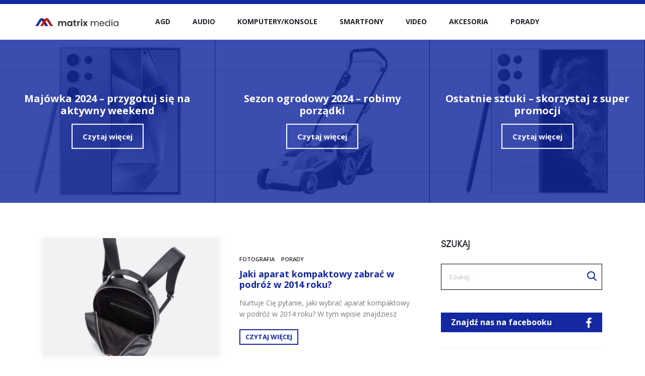

--- FILE ---
content_type: text/html; charset=UTF-8
request_url: https://blog.matrixmedia.pl/tag/sony-dsc-hx50-s-opinie/
body_size: 21498
content:
<!DOCTYPE html>
<html lang="pl-PL">
<head>
<!-- Global site tag (gtag.js) - Google Analytics -->
<script async src="https://www.googletagmanager.com/gtag/js?id=G-WTPWY0JG1X"></script>
<script>
window.dataLayer = window.dataLayer || [];
function gtag(){dataLayer.push(arguments);}
gtag('js', new Date());
gtag('config', 'G-WTPWY0JG1X');
</script>
<meta charset="UTF-8">
<meta name="viewport" content="width=device-width, initial-scale=1">
<link rel="profile" href="https://gmpg.org/xfn/11">
<link rel="pingback" href="https://blog.matrixmedia.pl/xmlrpc.php">
<link href="https://fonts.googleapis.com/css?family=Open+Sans:300,400,600,700&amp;subset=latin-ext" rel="stylesheet">
<link rel="icon" href="https://blog.matrixmedia.pl/wp-content/themes/sober-child/logo.png" type="image/gif" sizes="16x16">
<meta name='robots' content='noindex, follow' />
<!-- This site is optimized with the Yoast SEO plugin v19.0 - https://yoast.com/wordpress/plugins/seo/ -->
<title>SONY DSC-HX50 S opinie | Nowinki z rynku AGD i RTV | BLOG MatrixMedia.pl</title>
<meta property="og:locale" content="pl_PL" />
<meta property="og:type" content="article" />
<meta property="og:title" content="SONY DSC-HX50 S opinie | Nowinki z rynku AGD i RTV | BLOG MatrixMedia.pl" />
<meta property="og:url" content="https://blog.matrixmedia.pl/tag/sony-dsc-hx50-s-opinie/" />
<meta property="og:site_name" content="Nowinki z rynku AGD i RTV | BLOG MatrixMedia.pl" />
<meta name="twitter:card" content="summary" />
<script type="application/ld+json" class="yoast-schema-graph">{"@context":"https://schema.org","@graph":[{"@type":"WebSite","@id":"https://blog.matrixmedia.pl/#website","url":"https://blog.matrixmedia.pl/","name":"Nowinki z rynku AGD i RTV | BLOG MatrixMedia.pl","description":"","potentialAction":[{"@type":"SearchAction","target":{"@type":"EntryPoint","urlTemplate":"https://blog.matrixmedia.pl/?s={search_term_string}"},"query-input":"required name=search_term_string"}],"inLanguage":"pl-PL"},{"@type":"CollectionPage","@id":"https://blog.matrixmedia.pl/tag/sony-dsc-hx50-s-opinie/#webpage","url":"https://blog.matrixmedia.pl/tag/sony-dsc-hx50-s-opinie/","name":"SONY DSC-HX50 S opinie | Nowinki z rynku AGD i RTV | BLOG MatrixMedia.pl","isPartOf":{"@id":"https://blog.matrixmedia.pl/#website"},"breadcrumb":{"@id":"https://blog.matrixmedia.pl/tag/sony-dsc-hx50-s-opinie/#breadcrumb"},"inLanguage":"pl-PL","potentialAction":[{"@type":"ReadAction","target":["https://blog.matrixmedia.pl/tag/sony-dsc-hx50-s-opinie/"]}]},{"@type":"BreadcrumbList","@id":"https://blog.matrixmedia.pl/tag/sony-dsc-hx50-s-opinie/#breadcrumb","itemListElement":[{"@type":"ListItem","position":1,"name":"Strona główna","item":"https://blog.matrixmedia.pl/"},{"@type":"ListItem","position":2,"name":"SONY DSC-HX50 S opinie"}]}]}</script>
<!-- / Yoast SEO plugin. -->
<link rel='dns-prefetch' href='//static.addtoany.com' />
<link rel='dns-prefetch' href='//s.w.org' />
<link rel="alternate" type="application/rss+xml" title="Nowinki z rynku AGD i RTV | BLOG MatrixMedia.pl &raquo; Kanał z wpisami" href="https://blog.matrixmedia.pl/feed/" />
<link rel="alternate" type="application/rss+xml" title="Nowinki z rynku AGD i RTV | BLOG MatrixMedia.pl &raquo; Kanał z komentarzami" href="https://blog.matrixmedia.pl/comments/feed/" />
<link rel="alternate" type="application/rss+xml" title="Nowinki z rynku AGD i RTV | BLOG MatrixMedia.pl &raquo; Kanał z wpisami otagowanymi jako SONY DSC-HX50 S opinie" href="https://blog.matrixmedia.pl/tag/sony-dsc-hx50-s-opinie/feed/" />
<script type="text/javascript">
window._wpemojiSettings = {"baseUrl":"https:\/\/s.w.org\/images\/core\/emoji\/14.0.0\/72x72\/","ext":".png","svgUrl":"https:\/\/s.w.org\/images\/core\/emoji\/14.0.0\/svg\/","svgExt":".svg","source":{"concatemoji":"https:\/\/blog.matrixmedia.pl\/wp-includes\/js\/wp-emoji-release.min.js?ver=6.0"}};
/*! This file is auto-generated */
!function(e,a,t){var n,r,o,i=a.createElement("canvas"),p=i.getContext&&i.getContext("2d");function s(e,t){var a=String.fromCharCode,e=(p.clearRect(0,0,i.width,i.height),p.fillText(a.apply(this,e),0,0),i.toDataURL());return p.clearRect(0,0,i.width,i.height),p.fillText(a.apply(this,t),0,0),e===i.toDataURL()}function c(e){var t=a.createElement("script");t.src=e,t.defer=t.type="text/javascript",a.getElementsByTagName("head")[0].appendChild(t)}for(o=Array("flag","emoji"),t.supports={everything:!0,everythingExceptFlag:!0},r=0;r<o.length;r++)t.supports[o[r]]=function(e){if(!p||!p.fillText)return!1;switch(p.textBaseline="top",p.font="600 32px Arial",e){case"flag":return s([127987,65039,8205,9895,65039],[127987,65039,8203,9895,65039])?!1:!s([55356,56826,55356,56819],[55356,56826,8203,55356,56819])&&!s([55356,57332,56128,56423,56128,56418,56128,56421,56128,56430,56128,56423,56128,56447],[55356,57332,8203,56128,56423,8203,56128,56418,8203,56128,56421,8203,56128,56430,8203,56128,56423,8203,56128,56447]);case"emoji":return!s([129777,127995,8205,129778,127999],[129777,127995,8203,129778,127999])}return!1}(o[r]),t.supports.everything=t.supports.everything&&t.supports[o[r]],"flag"!==o[r]&&(t.supports.everythingExceptFlag=t.supports.everythingExceptFlag&&t.supports[o[r]]);t.supports.everythingExceptFlag=t.supports.everythingExceptFlag&&!t.supports.flag,t.DOMReady=!1,t.readyCallback=function(){t.DOMReady=!0},t.supports.everything||(n=function(){t.readyCallback()},a.addEventListener?(a.addEventListener("DOMContentLoaded",n,!1),e.addEventListener("load",n,!1)):(e.attachEvent("onload",n),a.attachEvent("onreadystatechange",function(){"complete"===a.readyState&&t.readyCallback()})),(e=t.source||{}).concatemoji?c(e.concatemoji):e.wpemoji&&e.twemoji&&(c(e.twemoji),c(e.wpemoji)))}(window,document,window._wpemojiSettings);
</script>
<style type="text/css">
img.wp-smiley,
img.emoji {
display: inline !important;
border: none !important;
box-shadow: none !important;
height: 1em !important;
width: 1em !important;
margin: 0 0.07em !important;
vertical-align: -0.1em !important;
background: none !important;
padding: 0 !important;
}
</style>
<link rel='stylesheet' id='wp-block-library-css'  href='https://blog.matrixmedia.pl/wp-includes/css/dist/block-library/style.min.css?ver=6.0' type='text/css' media='all' />
<style id='global-styles-inline-css' type='text/css'>
body{--wp--preset--color--black: #000000;--wp--preset--color--cyan-bluish-gray: #abb8c3;--wp--preset--color--white: #ffffff;--wp--preset--color--pale-pink: #f78da7;--wp--preset--color--vivid-red: #cf2e2e;--wp--preset--color--luminous-vivid-orange: #ff6900;--wp--preset--color--luminous-vivid-amber: #fcb900;--wp--preset--color--light-green-cyan: #7bdcb5;--wp--preset--color--vivid-green-cyan: #00d084;--wp--preset--color--pale-cyan-blue: #8ed1fc;--wp--preset--color--vivid-cyan-blue: #0693e3;--wp--preset--color--vivid-purple: #9b51e0;--wp--preset--gradient--vivid-cyan-blue-to-vivid-purple: linear-gradient(135deg,rgba(6,147,227,1) 0%,rgb(155,81,224) 100%);--wp--preset--gradient--light-green-cyan-to-vivid-green-cyan: linear-gradient(135deg,rgb(122,220,180) 0%,rgb(0,208,130) 100%);--wp--preset--gradient--luminous-vivid-amber-to-luminous-vivid-orange: linear-gradient(135deg,rgba(252,185,0,1) 0%,rgba(255,105,0,1) 100%);--wp--preset--gradient--luminous-vivid-orange-to-vivid-red: linear-gradient(135deg,rgba(255,105,0,1) 0%,rgb(207,46,46) 100%);--wp--preset--gradient--very-light-gray-to-cyan-bluish-gray: linear-gradient(135deg,rgb(238,238,238) 0%,rgb(169,184,195) 100%);--wp--preset--gradient--cool-to-warm-spectrum: linear-gradient(135deg,rgb(74,234,220) 0%,rgb(151,120,209) 20%,rgb(207,42,186) 40%,rgb(238,44,130) 60%,rgb(251,105,98) 80%,rgb(254,248,76) 100%);--wp--preset--gradient--blush-light-purple: linear-gradient(135deg,rgb(255,206,236) 0%,rgb(152,150,240) 100%);--wp--preset--gradient--blush-bordeaux: linear-gradient(135deg,rgb(254,205,165) 0%,rgb(254,45,45) 50%,rgb(107,0,62) 100%);--wp--preset--gradient--luminous-dusk: linear-gradient(135deg,rgb(255,203,112) 0%,rgb(199,81,192) 50%,rgb(65,88,208) 100%);--wp--preset--gradient--pale-ocean: linear-gradient(135deg,rgb(255,245,203) 0%,rgb(182,227,212) 50%,rgb(51,167,181) 100%);--wp--preset--gradient--electric-grass: linear-gradient(135deg,rgb(202,248,128) 0%,rgb(113,206,126) 100%);--wp--preset--gradient--midnight: linear-gradient(135deg,rgb(2,3,129) 0%,rgb(40,116,252) 100%);--wp--preset--duotone--dark-grayscale: url('#wp-duotone-dark-grayscale');--wp--preset--duotone--grayscale: url('#wp-duotone-grayscale');--wp--preset--duotone--purple-yellow: url('#wp-duotone-purple-yellow');--wp--preset--duotone--blue-red: url('#wp-duotone-blue-red');--wp--preset--duotone--midnight: url('#wp-duotone-midnight');--wp--preset--duotone--magenta-yellow: url('#wp-duotone-magenta-yellow');--wp--preset--duotone--purple-green: url('#wp-duotone-purple-green');--wp--preset--duotone--blue-orange: url('#wp-duotone-blue-orange');--wp--preset--font-size--small: 13px;--wp--preset--font-size--medium: 20px;--wp--preset--font-size--large: 36px;--wp--preset--font-size--x-large: 42px;}.has-black-color{color: var(--wp--preset--color--black) !important;}.has-cyan-bluish-gray-color{color: var(--wp--preset--color--cyan-bluish-gray) !important;}.has-white-color{color: var(--wp--preset--color--white) !important;}.has-pale-pink-color{color: var(--wp--preset--color--pale-pink) !important;}.has-vivid-red-color{color: var(--wp--preset--color--vivid-red) !important;}.has-luminous-vivid-orange-color{color: var(--wp--preset--color--luminous-vivid-orange) !important;}.has-luminous-vivid-amber-color{color: var(--wp--preset--color--luminous-vivid-amber) !important;}.has-light-green-cyan-color{color: var(--wp--preset--color--light-green-cyan) !important;}.has-vivid-green-cyan-color{color: var(--wp--preset--color--vivid-green-cyan) !important;}.has-pale-cyan-blue-color{color: var(--wp--preset--color--pale-cyan-blue) !important;}.has-vivid-cyan-blue-color{color: var(--wp--preset--color--vivid-cyan-blue) !important;}.has-vivid-purple-color{color: var(--wp--preset--color--vivid-purple) !important;}.has-black-background-color{background-color: var(--wp--preset--color--black) !important;}.has-cyan-bluish-gray-background-color{background-color: var(--wp--preset--color--cyan-bluish-gray) !important;}.has-white-background-color{background-color: var(--wp--preset--color--white) !important;}.has-pale-pink-background-color{background-color: var(--wp--preset--color--pale-pink) !important;}.has-vivid-red-background-color{background-color: var(--wp--preset--color--vivid-red) !important;}.has-luminous-vivid-orange-background-color{background-color: var(--wp--preset--color--luminous-vivid-orange) !important;}.has-luminous-vivid-amber-background-color{background-color: var(--wp--preset--color--luminous-vivid-amber) !important;}.has-light-green-cyan-background-color{background-color: var(--wp--preset--color--light-green-cyan) !important;}.has-vivid-green-cyan-background-color{background-color: var(--wp--preset--color--vivid-green-cyan) !important;}.has-pale-cyan-blue-background-color{background-color: var(--wp--preset--color--pale-cyan-blue) !important;}.has-vivid-cyan-blue-background-color{background-color: var(--wp--preset--color--vivid-cyan-blue) !important;}.has-vivid-purple-background-color{background-color: var(--wp--preset--color--vivid-purple) !important;}.has-black-border-color{border-color: var(--wp--preset--color--black) !important;}.has-cyan-bluish-gray-border-color{border-color: var(--wp--preset--color--cyan-bluish-gray) !important;}.has-white-border-color{border-color: var(--wp--preset--color--white) !important;}.has-pale-pink-border-color{border-color: var(--wp--preset--color--pale-pink) !important;}.has-vivid-red-border-color{border-color: var(--wp--preset--color--vivid-red) !important;}.has-luminous-vivid-orange-border-color{border-color: var(--wp--preset--color--luminous-vivid-orange) !important;}.has-luminous-vivid-amber-border-color{border-color: var(--wp--preset--color--luminous-vivid-amber) !important;}.has-light-green-cyan-border-color{border-color: var(--wp--preset--color--light-green-cyan) !important;}.has-vivid-green-cyan-border-color{border-color: var(--wp--preset--color--vivid-green-cyan) !important;}.has-pale-cyan-blue-border-color{border-color: var(--wp--preset--color--pale-cyan-blue) !important;}.has-vivid-cyan-blue-border-color{border-color: var(--wp--preset--color--vivid-cyan-blue) !important;}.has-vivid-purple-border-color{border-color: var(--wp--preset--color--vivid-purple) !important;}.has-vivid-cyan-blue-to-vivid-purple-gradient-background{background: var(--wp--preset--gradient--vivid-cyan-blue-to-vivid-purple) !important;}.has-light-green-cyan-to-vivid-green-cyan-gradient-background{background: var(--wp--preset--gradient--light-green-cyan-to-vivid-green-cyan) !important;}.has-luminous-vivid-amber-to-luminous-vivid-orange-gradient-background{background: var(--wp--preset--gradient--luminous-vivid-amber-to-luminous-vivid-orange) !important;}.has-luminous-vivid-orange-to-vivid-red-gradient-background{background: var(--wp--preset--gradient--luminous-vivid-orange-to-vivid-red) !important;}.has-very-light-gray-to-cyan-bluish-gray-gradient-background{background: var(--wp--preset--gradient--very-light-gray-to-cyan-bluish-gray) !important;}.has-cool-to-warm-spectrum-gradient-background{background: var(--wp--preset--gradient--cool-to-warm-spectrum) !important;}.has-blush-light-purple-gradient-background{background: var(--wp--preset--gradient--blush-light-purple) !important;}.has-blush-bordeaux-gradient-background{background: var(--wp--preset--gradient--blush-bordeaux) !important;}.has-luminous-dusk-gradient-background{background: var(--wp--preset--gradient--luminous-dusk) !important;}.has-pale-ocean-gradient-background{background: var(--wp--preset--gradient--pale-ocean) !important;}.has-electric-grass-gradient-background{background: var(--wp--preset--gradient--electric-grass) !important;}.has-midnight-gradient-background{background: var(--wp--preset--gradient--midnight) !important;}.has-small-font-size{font-size: var(--wp--preset--font-size--small) !important;}.has-medium-font-size{font-size: var(--wp--preset--font-size--medium) !important;}.has-large-font-size{font-size: var(--wp--preset--font-size--large) !important;}.has-x-large-font-size{font-size: var(--wp--preset--font-size--x-large) !important;}
</style>
<link rel='stylesheet' id='multicolumn-category-widget-css'  href='https://blog.matrixmedia.pl/wp-content/plugins/multicolumn-category-widget/css/frontend.css?ver=1.0.19' type='text/css' media='all' />
<link rel='stylesheet' id='rs-plugin-settings-css'  href='https://blog.matrixmedia.pl/wp-content/plugins/revslider/public/assets/css/settings.css?ver=5.3.1.5' type='text/css' media='all' />
<style id='rs-plugin-settings-inline-css' type='text/css'>
#rs-demo-id {}
</style>
<link crossorigin="anonymous" rel='stylesheet' id='sober-fonts-css'  href='https://fonts.googleapis.com/css?family=Amatic+SC%3A400%2C700%7CPoppins%3A300%2C400%2C500%2C600%2C700&#038;subset=latin%2Clatin-ext&#038;ver=6.0' type='text/css' media='all' />
<link rel='stylesheet' id='font-awesome-css'  href='https://blog.matrixmedia.pl/wp-content/themes/sober/css/font-awesome.min.css?ver=4.7.0' type='text/css' media='all' />
<link rel='stylesheet' id='bootstrap-css'  href='https://blog.matrixmedia.pl/wp-content/themes/sober/css/bootstrap.css?ver=3.3.6' type='text/css' media='all' />
<link rel='stylesheet' id='sober-css'  href='https://blog.matrixmedia.pl/wp-content/themes/sober/style.css?ver=1.0.0' type='text/css' media='all' />
<link rel='stylesheet' id='addtoany-css'  href='https://blog.matrixmedia.pl/wp-content/plugins/add-to-any/addtoany.min.css?ver=1.16' type='text/css' media='all' />
<link rel='stylesheet' id='sober-child-css'  href='https://blog.matrixmedia.pl/wp-content/themes/sober-child/style.css?ver=6.0' type='text/css' media='all' />
<script type='text/javascript' id='addtoany-core-js-before'>
window.a2a_config=window.a2a_config||{};a2a_config.callbacks=[];a2a_config.overlays=[];a2a_config.templates={};a2a_localize = {
Share: "Podziel się",
Save: "Zapisz",
Subscribe: "Subskrybuj",
Email: "Email",
Bookmark: "Dodaj do ulubionych",
ShowAll: "Pokaż wszystko",
ShowLess: "Ukryj",
FindServices: "Wyszukaj",
FindAnyServiceToAddTo: "Wyszukaj",
PoweredBy: "Powered by",
ShareViaEmail: "Share via email",
SubscribeViaEmail: "Subscribe via email",
BookmarkInYourBrowser: "Dodaj do zakładek w przeglądarce",
BookmarkInstructions: "Press Ctrl+D or \u2318+D to bookmark this page",
AddToYourFavorites: "Dodaj do ulubionych",
SendFromWebOrProgram: "Send from any email address or email program",
EmailProgram: "Email program",
More: "More&#8230;",
ThanksForSharing: "Thanks for sharing!",
ThanksForFollowing: "Thanks for following!"
};
</script>
<script type='text/javascript' async src='https://static.addtoany.com/menu/page.js' id='addtoany-core-js'></script>
<script type='text/javascript' src='https://blog.matrixmedia.pl/wp-includes/js/jquery/jquery.min.js?ver=3.6.0' id='jquery-core-js'></script>
<script type='text/javascript' src='https://blog.matrixmedia.pl/wp-includes/js/jquery/jquery-migrate.min.js?ver=3.3.2' id='jquery-migrate-js'></script>
<script type='text/javascript' async src='https://blog.matrixmedia.pl/wp-content/plugins/add-to-any/addtoany.min.js?ver=1.1' id='addtoany-jquery-js'></script>
<script type='text/javascript' src='https://blog.matrixmedia.pl/wp-content/plugins/revslider/public/assets/js/jquery.themepunch.tools.min.js?ver=5.3.1.5' id='tp-tools-js'></script>
<script type='text/javascript' src='https://blog.matrixmedia.pl/wp-content/plugins/revslider/public/assets/js/jquery.themepunch.revolution.min.js?ver=5.3.1.5' id='revmin-js'></script>
<link rel="https://api.w.org/" href="https://blog.matrixmedia.pl/wp-json/" /><link rel="alternate" type="application/json" href="https://blog.matrixmedia.pl/wp-json/wp/v2/tags/1035" /><link rel="EditURI" type="application/rsd+xml" title="RSD" href="https://blog.matrixmedia.pl/xmlrpc.php?rsd" />
<link rel="wlwmanifest" type="application/wlwmanifest+xml" href="https://blog.matrixmedia.pl/wp-includes/wlwmanifest.xml" /> 
<meta name="generator" content="WordPress 6.0" />
<!-- There is no amphtml version available for this URL. --><meta name="generator" content="Powered by Slider Revolution 5.3.1.5 - responsive, Mobile-Friendly Slider Plugin for WordPress with comfortable drag and drop interface." />
<link rel="icon" href="https://blog.matrixmedia.pl/wp-content/uploads/2022/04/favicon-matrix.png" sizes="32x32" />
<link rel="icon" href="https://blog.matrixmedia.pl/wp-content/uploads/2022/04/favicon-matrix.png" sizes="192x192" />
<link rel="apple-touch-icon" href="https://blog.matrixmedia.pl/wp-content/uploads/2022/04/favicon-matrix.png" />
<meta name="msapplication-TileImage" content="https://blog.matrixmedia.pl/wp-content/uploads/2022/04/favicon-matrix.png" />
<style id="kirki-inline-styles">@media screen and (max-width: 767px){.mobile-menu{width:85%;}}/* latin-ext */
@font-face {
font-family: 'Poppins';
font-style: normal;
font-weight: 700;
font-display: swap;
src: url(https://blog.matrixmedia.pl/wp-content/fonts/poppins/pxiByp8kv8JHgFVrLCz7Z1JlE92JQEl8qw.woff) format('woff');
unicode-range: U+0100-02AF, U+0304, U+0308, U+0329, U+1E00-1E9F, U+1EF2-1EFF, U+2020, U+20A0-20AB, U+20AD-20C0, U+2113, U+2C60-2C7F, U+A720-A7FF;
}
/* latin */
@font-face {
font-family: 'Poppins';
font-style: normal;
font-weight: 700;
font-display: swap;
src: url(https://blog.matrixmedia.pl/wp-content/fonts/poppins/pxiByp8kv8JHgFVrLCz7Z1xlE92JQEk.woff) format('woff');
unicode-range: U+0000-00FF, U+0131, U+0152-0153, U+02BB-02BC, U+02C6, U+02DA, U+02DC, U+0304, U+0308, U+0329, U+2000-206F, U+2074, U+20AC, U+2122, U+2191, U+2193, U+2212, U+2215, U+FEFF, U+FFFD;
}/* latin-ext */
@font-face {
font-family: 'Poppins';
font-style: normal;
font-weight: 700;
font-display: swap;
src: url(https://blog.matrixmedia.pl/wp-content/fonts/poppins/pxiByp8kv8JHgFVrLCz7Z1JlE92JQEl8qw.woff) format('woff');
unicode-range: U+0100-02AF, U+0304, U+0308, U+0329, U+1E00-1E9F, U+1EF2-1EFF, U+2020, U+20A0-20AB, U+20AD-20C0, U+2113, U+2C60-2C7F, U+A720-A7FF;
}
/* latin */
@font-face {
font-family: 'Poppins';
font-style: normal;
font-weight: 700;
font-display: swap;
src: url(https://blog.matrixmedia.pl/wp-content/fonts/poppins/pxiByp8kv8JHgFVrLCz7Z1xlE92JQEk.woff) format('woff');
unicode-range: U+0000-00FF, U+0131, U+0152-0153, U+02BB-02BC, U+02C6, U+02DA, U+02DC, U+0304, U+0308, U+0329, U+2000-206F, U+2074, U+20AC, U+2122, U+2191, U+2193, U+2212, U+2215, U+FEFF, U+FFFD;
}/* latin-ext */
@font-face {
font-family: 'Poppins';
font-style: normal;
font-weight: 700;
font-display: swap;
src: url(https://blog.matrixmedia.pl/wp-content/fonts/poppins/pxiByp8kv8JHgFVrLCz7Z1JlE92JQEl8qw.woff) format('woff');
unicode-range: U+0100-02AF, U+0304, U+0308, U+0329, U+1E00-1E9F, U+1EF2-1EFF, U+2020, U+20A0-20AB, U+20AD-20C0, U+2113, U+2C60-2C7F, U+A720-A7FF;
}
/* latin */
@font-face {
font-family: 'Poppins';
font-style: normal;
font-weight: 700;
font-display: swap;
src: url(https://blog.matrixmedia.pl/wp-content/fonts/poppins/pxiByp8kv8JHgFVrLCz7Z1xlE92JQEk.woff) format('woff');
unicode-range: U+0000-00FF, U+0131, U+0152-0153, U+02BB-02BC, U+02C6, U+02DA, U+02DC, U+0304, U+0308, U+0329, U+2000-206F, U+2074, U+20AC, U+2122, U+2191, U+2193, U+2212, U+2215, U+FEFF, U+FFFD;
}</style><meta name="google-site-verification" content="jM1sP_mYnuvF-oAeMvQx0PrWjTZFF7EWicFHxA3NKY4" />
</head>
<body data-rsssl=1 class="archive tag tag-sony-dsc-hx50-s-opinie tag-1035 group-blog  sidebar-single-right hfeed topbar-enabled topbar-dark header-v2 header-white header-hoverable no-page-header page-header-style-minimal blog-classic shop-navigation-">
<div id="svg-defs" class="svg-defs hidden"><svg xmlns="http://www.w3.org/2000/svg" xmlns:xlink="http://www.w3.org/1999/xlink"><symbol viewBox="0 0 20 20" id="backtotop-arrow"><path d="M9 5v14h2V5h3l-4-4-4 4z"/></symbol><symbol viewBox="0 0 20 20" id="basket-addtocart"><path fill="none" stroke-width="2" stroke-linejoin="round" stroke-miterlimit="10" d="M2.492 6l1 7H14l4-7z"/><circle cx="4.492" cy="16.624" r="1.5"/><circle cx="11" cy="16.624" r="1.5"/><path fill="none" stroke-width="2" stroke-linecap="round" stroke-miterlimit="10" d="M2 2h3"/></symbol><symbol viewBox="0 0 42000 64002" shape-rendering="geometricPrecision" text-rendering="geometricPrecision" image-rendering="optimizeQuality" fill-rule="evenodd" clip-rule="evenodd" id="chair"><defs><style>.acfil0{fill:#27afb7;fill-rule:nonzero}</style></defs><path class="acfil0" d="M11999 0h18002c1102 0 2102 451 2825 1174l-2 2c726 726 1176 1728 1176 2823v27002c0 1097-450 2095-1174 2820l-5 5c-725 724-1723 1174-2820 1174h-8001v2000h11430c984 0 1878 403 2523 1048v5c645 646 1048 1540 1048 2519v1415l1003-18-12-8968h-2019v-9000h6028v9000h-2017l13 9947 1 978-981 18-2015 35v450c0 980-403 1873-1048 2519v5c-645 645-1539 1048-2523 1048H22001v11000h10000v5000h-2001v-3000h-8000v2999h-2001v-2999h-8000v3000H9998v-5000h10000V48001H8568c-984 0-1878-403-2523-1048v-5c-645-646-1048-1539-1048-2519v-469l-2015-35-985-18 5-981 50-9775H-2v-9150h5999v9150H4043l-45 8799 999 18v-1396c0-979 403-1873 1048-2519v-5c645-645 1539-1048 2523-1048h11430v-2000h-8001c-1097 0-2095-450-2820-1174l-5-5c-724-725-1174-1723-1174-2820V3999c0-1095 450-2096 1176-2823l-2-2C9895 451 10895 0 11997 0zm28000 26001h-2027v5000h2027v-5000zm-36000 0H2001v5150h1998v-5150zm4571 20000h24860c430 0 824-178 1108-462l2 2c282-285 459-679 459-1111v-3857c0-433-177-827-459-1111l-2 2c-283-283-678-462-1108-462H8570c-430 0-824 178-1108 462l-2-2c-282 285-459 678-459 1111v3857c0 432 177 827 459 1111l2-2c283 283 678 462 1108 462zM30001 2001H11999c-548 0-1049 227-1410 588h-5c-359 358-583 859-583 1410v27002c0 552 223 1051 583 1410l5 5c359 360 859 583 1410 583h18002c552 0 1051-223 1410-583l5-5c360-359 583-859 583-1410V3999c0-552-224-1052-583-1410h-5c-361-361-862-588-1410-588z" id="acLayer_x0020_1"/></symbol><symbol viewBox="0 0 12 12" id="check-checkbox"><path fill="none" stroke-width="1.6" stroke-miterlimit="10" d="M1 6.234l3.177 3.177L11 2.589"/></symbol><symbol viewBox="0 0 20 20" id="close-delete"><path d="M19 2.414L17.586 1 10 8.586 2.414 1 1 2.414 8.586 10 1 17.586 2.414 19 10 11.414 17.586 19 19 17.586 11.414 10z"/></symbol><symbol viewBox="0 0 14 14" id="close-delete-small"><path d="M13 1.943L12.057 1 7 6.057 1.943 1 1 1.943 6.057 7 1 12.057l.943.943L7 7.943 12.057 13l.943-.943L7.943 7z"/></symbol><symbol viewBox="0 0 12 6" id="dropdown-arrow"><path d="M12 0L6 6 0 0z"/></symbol><symbol viewBox="0 0 40 40" id="error"><path d="M20 0C8.972 0 0 8.972 0 20s8.972 20 20 20 20-8.972 20-20S31.028 0 20 0zm0 38c-9.925 0-18-8.075-18-18S10.075 2 20 2s18 8.075 18 18-8.075 18-18 18z"/><path d="M25.293 13.293L20 18.586l-5.293-5.293-1.414 1.414L18.586 20l-5.293 5.293 1.414 1.414L20 21.414l5.293 5.293 1.414-1.414L21.414 20l5.293-5.293z"/></symbol><symbol viewBox="0 0 20 20" id="filter"><path fill="none" stroke-width="2" stroke-linejoin="round" stroke-miterlimit="10" d="M12 9v8l-4-4V9L2 3h16z"/></symbol><symbol viewBox="0 0 18 16" id="free-shipping"><path d="M17.447 6.669l-1.63-.814-.869-2.607A.997.997 0 0 0 14 2.564h-3a1 1 0 0 0-1 1v6H1a1 1 0 1 0 0 2h16a1 1 0 0 0 1-1v-3c0-.379-.214-.725-.553-.895zM16 9.564h-4v-5h1.279l.772 2.316a1 1 0 0 0 .501.578L16 8.182v1.382z"/><path d="M1 8.564h7a1 1 0 0 0 1-1v-6a1 1 0 0 0-1-1H1a1 1 0 0 0-1 1v6a1 1 0 0 0 1 1zm1-6h5v4H2v-4z"/><circle cx="14" cy="14.064" r="1.5"/><circle cx="3" cy="14.064" r="1.5"/></symbol><symbol viewBox="0 0 20 20" id="gallery"><path d="M18 8v8H6V8h12m1-2H5c-.55 0-1 .45-1 1v10c0 .55.45 1 1 1h14c.55 0 1-.45 1-1V7c0-.55-.45-1-1-1z"/><path d="M1 14a1 1 0 0 1-1-1V4c0-1.103.897-2 2-2h13a1 1 0 1 1 0 2H2v9a1 1 0 0 1-1 1z"/></symbol><symbol viewBox="0 0 20 20" id="heart-wishlist-like"><path d="M14.001 4c.802 0 1.556.311 2.122.876.565.564.877 1.315.877 2.113s-.311 1.548-.87 2.105l-6.158 6.087L3.876 9.1A2.964 2.964 0 0 1 3 6.989c0-.798.312-1.548.878-2.112A2.98 2.98 0 0 1 6 4c.802 0 1.556.311 2.122.876.142.142.382.411.388.417l1.491 1.665 1.49-1.666c.006-.007.245-.275.387-.417A2.988 2.988 0 0 1 14.001 4m0-2a4.99 4.99 0 0 0-3.536 1.461c-.172.171-.465.499-.465.499s-.293-.328-.466-.5A4.987 4.987 0 0 0 6.001 2a4.99 4.99 0 0 0-3.536 1.461 4.98 4.98 0 0 0-.001 7.055L9.965 18l7.571-7.483a4.982 4.982 0 0 0 0-7.057A4.993 4.993 0 0 0 14.001 2z"/></symbol><symbol viewBox="0 0 20 20" id="heart-wishlist-liked"><path d="M17.536 10.517a4.982 4.982 0 0 0 0-7.057 5.009 5.009 0 0 0-7.07.001c-.172.171-.465.499-.465.499s-.293-.328-.466-.5a5.009 5.009 0 0 0-7.07.001 4.98 4.98 0 0 0-.001 7.055L9.965 18l7.571-7.483z"/></symbol><symbol viewBox="0 0 24 24" id="home"><path d="M10 20v-6h4v6h5v-8h3L12 3 2 12h3v8z"/><path d="M0 0h24v24H0z" fill="none"/></symbol><symbol viewBox="0 0 40 40" id="information"><path d="M20 40C8.972 40 0 31.028 0 20S8.972 0 20 0s20 8.972 20 20-8.972 20-20 20zm0-38C10.075 2 2 10.075 2 20s8.075 18 18 18 18-8.075 18-18S29.925 2 20 2z"/><path d="M19 16h2v12h-2zM19 12h2v2h-2z"/></symbol><symbol viewBox="0 0 16 16" id="large-view-size"><path d="M14 8c0 3.3-2.7 6-6 6s-6-2.7-6-6 2.7-6 6-6 6 2.7 6 6z"/></symbol><symbol viewBox="0 0 9659 9661" shape-rendering="geometricPrecision" text-rendering="geometricPrecision" image-rendering="optimizeQuality" fill-rule="evenodd" clip-rule="evenodd" id="law"><defs><style>.aqfil0{fill:#27afb7;fill-rule:nonzero}</style></defs><path class="aqfil0" d="M2717 8755h1962V642l-2512 708 1429 2339 2 3 2 3 2 3 2 3 2 3 1 3v1l1 3v1l1 3v1l1 3v1l1 3v1l1 3v1l1 2v1l1 2v1l1 3v1l1 3v1l1 3v1l1 3v1l1 3v5l1 3 1 7v14c-2 497-204 948-530 1274l-9 9c-327 323-777 522-1271 522-499 0-952-203-1280-531S1 4275 1 3776c0-31 9-60 26-84l2-3 1-1 1424-2330c-143-14-272-78-369-174h-1c-109-109-177-260-177-427h302c0 83 34 158 89 213 55 54 130 88 213 88h126l48-78c12-20 29-37 50-50 71-43 164-21 207 50l48 78h111l2580-727V2h302v329l2581 727h109l48-78c12-20 29-37 50-50 71-43 164-21 207 50l48 78h127c83 0 159-34 213-88v-1c55-55 89-130 89-213h302c0 167-68 318-177 427-97 97-227 162-370 175l1426 2333 2 3 2 3 2 3 2 3 2 3 1 3v1l1 3v1l1 3v1l1 3v1l1 3v1l1 3v1l1 2v1l1 2v1l1 3v1l1 3v1l1 3v1l1 3v1l1 3v5l1 3 1 7v14c-2 497-204 948-530 1274l-9 9c-327 323-777 522-1271 522-499 0-952-203-1280-531s-530-781-530-1280c0-31 9-60 26-84l2-3 1-1 1428-2336-2511-707v8113h1962c125 0 238 51 320 133s133 195 133 320v453H2270v-453c0-125 51-238 133-320s195-133 320-133zm6522-5132L7855 1359h-16L6455 3623h2783zm-325 1218c240-240 399-560 435-916H6345c35 357 195 677 434 916l1 1c273 273 650 441 1067 441 413 0 788-166 1060-434l7-8zM3202 3623L1818 1359h-16L418 3623h2783zm-325 1218c240-240 399-560 435-916H308c35 357 195 677 434 916l1 1c273 273 650 441 1067 441 413 0 788-166 1060-434l7-8zm4065 4216H2715c-41 0-79 17-106 44s-44 65-44 106v151h4528v-151c0-41-17-79-44-106s-65-44-106-44z" id="aqLayer_x0020_1"/></symbol><symbol viewBox="0 0 20 20" id="left-arrow"><path d="M5 11h14V9H5V6l-4 4 4 4z"/></symbol><symbol viewBox="0 0 21911 26702" shape-rendering="geometricPrecision" text-rendering="geometricPrecision" image-rendering="optimizeQuality" fill-rule="evenodd" clip-rule="evenodd" id="location"><defs><style>.asfil0{fill:#27afb7;fill-rule:nonzero}</style></defs><path class="asfil0" d="M10426 5020l84-5c201-10 384-15 549-15 2995 0 5708 1215 7671 3178l1 1 1-1c1963 1963 3178 4677 3178 7673 0 2995-1215 5708-3178 7671l-2 2c-1963 1963-4676 3178-7671 3178-2996 0-5710-1215-7673-3178l-24-26c-1949-1961-3154-4665-3154-7648 0-1097 165-2159 471-3164 290-951 706-1846 1229-2666C1139 8712 465 7440 154 6466l-9-35-1-6-1-7c-47-197-82-394-105-587-24-206-37-411-37-616 0-1438 584-2741 1528-3686l1-1 1-1C2475 584 3778 0 5216 0s2741 584 3686 1528l1 1 1 1c901 902 1473 2130 1523 3490zM5215 2799c595 0 1136 242 1527 633l2 2c391 391 633 932 633 1527 0 596-242 1138-633 1529l-25 23c-389 378-920 610-1504 610-596 0-1138-242-1529-633s-633-933-633-1529 243-1137 634-1528l-1-1c391-391 933-633 1529-633zm939 1222c-238-239-571-387-939-387-366 0-698 149-939 389l-1-1-1 1c-239 238-387 571-387 939 0 366 149 698 389 939 240 240 572 389 939 389 358 0 683-140 919-368l19-21c240-240 389-572 389-939 0-368-148-700-387-939l-2-2zM2747 9804l3 5 2 3 5 9 5 8 4 9c371 623 761 1252 1140 1858 14 19 27 39 37 60l365 581c324 516 632 1006 906 1455 274-448 581-939 906-1455l363-579c11-22 24-42 38-61 1157-1848 2417-3919 2907-5323l12-36 1-2 3-9 34-102c35-153 65-315 84-485v-6c20-167 30-340 30-519 0-1211-490-2306-1281-3097l-2-2C7518 1325 6423 835 5212 835s-2306 490-3097 1281l-2 2C1322 2909 832 4004 832 5215c0 179 10 352 30 519v1c20 172 49 336 85 490 306 953 1005 2248 1797 3579zm-355 1023c-133 229-257 464-372 703h804l-432-703zm953 1538H1666c-69 185-132 373-190 562-280 920-431 1902-431 2922 0 1225 220 2400 623 3485h3568c-441-1505-590-3088-448-4644-320-540-736-1201-1182-1910l-261-416zm2274 2368c-145 1544 17 3117 486 4601h4538v-6969H7086l-260 415c-458 729-883 1405-1207 1953zm1988-3204h3035V6446c-162 101-317 204-466 308-487 1323-1533 3102-2569 4774zm4551-5636c1638 1078 2892 2494 3761 4090 272 499 505 1016 702 1546h3478c-494-1031-1158-1964-1956-2763l1-1c-1569-1568-3658-2618-5986-2872zm4738 6471c324 1119 488 2282 489 3445 2 1189-166 2380-500 3525h3569c403-1085 623-2260 623-3485s-220-2400-623-3484h-3557zm-288 7804c-188 506-411 1000-668 1478-871 1620-2136 3062-3793 4160 2333-251 4425-1303 5997-2874 799-799 1463-1733 1956-2764h-3492zm-5130 5080c1640-1034 2884-2425 3729-3997 189-352 359-714 508-1083h-4237v5080zm4538-5915c361-1141 540-2333 539-3525-1-1165-177-2331-526-3445h-4551v6969h4538zm-286-7804c-158-392-338-776-541-1149-843-1551-2081-2919-3711-3935v5084h4252zm-9324 8639c124 307 262 608 414 904 846 1646 2121 3103 3823 4177v-5080H6406zm3567 5638c-1723-1141-3021-2654-3894-4353v-1c-214-418-403-846-566-1284H2021c489 1022 1146 1949 1935 2743l22 20c1571 1571 3663 2623 5995 2875z" id="asLayer_x0020_1"/></symbol><symbol viewBox="0 0 24 24" id="mail"><path d="M20 4H4c-1.1 0-1.99.9-1.99 2L2 18c0 1.1.9 2 2 2h16c1.1 0 2-.9 2-2V6c0-1.1-.9-2-2-2zm0 4l-8 5-8-5V6l8 5 8-5v2z"/><path d="M0 0h24v24H0z" fill="none"/></symbol><symbol viewBox="-12 -12 48 48" id="map-place"><path d="M12-8C4.26-8-2-1.74-2 6c0 10.5 14 26 14 26S26 16.5 26 6c0-7.74-6.26-14-14-14zm0 19c-2.76 0-5-2.24-5-5s2.24-5 5-5 5 2.24 5 5-2.24 5-5 5z"/><path fill="none" d="M-12-12h48v48h-48v-48z"/></symbol><symbol viewBox="0 0 16 16" id="medium-view-size"><path d="M7 4.5C7 5.875 5.875 7 4.5 7S2 5.875 2 4.5 3.125 2 4.5 2 7 3.125 7 4.5zM14 4.5C14 5.875 12.875 7 11.5 7S9 5.875 9 4.5 10.125 2 11.5 2 14 3.125 14 4.5zM7 11.5C7 12.875 5.875 14 4.5 14S2 12.875 2 11.5 3.125 9 4.5 9 7 10.125 7 11.5zM14 11.5c0 1.375-1.125 2.5-2.5 2.5S9 12.875 9 11.5 10.125 9 11.5 9s2.5 1.125 2.5 2.5z"/></symbol><symbol viewBox="0 0 20 20" id="menu-hamburger"><path d="M1 3h18v2H1zM1 9h18v2H1zM1 15h18v2H1z"/></symbol><symbol viewBox="0 0 16 16" id="minus-lower"><path d="M16 7H0v2h16"/></symbol><symbol viewBox="0 0 13838 6857" shape-rendering="geometricPrecision" text-rendering="geometricPrecision" image-rendering="optimizeQuality" fill-rule="evenodd" clip-rule="evenodd" id="partnership"><defs><style>.ayfil0{fill:#27afb7;fill-rule:nonzero}</style></defs><path class="ayfil0" d="M1946 850l1702 24 840-212c18-4 35-6 52-6v-1h1693l525-583 65-72h1882l52 30 1464 845 1672-9V635h1946v3925h-1946v-415h-1013l-1091 515 329 345c82 86 78 223-8 305-21 20-44 34-69 44L6459 6842c-81 34-172 14-232-44L3162 4143l-1215-22v439H1V635h1946v216zm11244 2393v433h-433v-433h433zm-12109 0v433H648v-433h433zm10811-1948l-1729 9h-58l-50-29-1462-844H7015l-514 571-1 1-3 4-17 19-1541 1712c-26 65-20 142 10 213 27 64 74 125 134 173 61 48 135 84 217 96 140 22 309-20 488-164l13-9 1340-927 152-105 127 135 2056 2179 1265-597 45-21h1107V1295zm1514-230h-1081v3060h1081V1065zM6097 5337c-89-79-97-215-19-304 79-89 215-97 304-19l1068 946 395-164-918-814c-89-79-97-215-19-304 79-89 215-97 304-19l1075 953 432-179-879-779c-89-79-97-215-19-304 79-89 215-97 304-19l1036 918 426-177-211-221-1 1-107-113-1-1-3-3-4-4-2030-2151-1178 815c-283 227-572 290-821 251-161-25-304-92-419-184-116-92-207-212-262-341-82-193-87-411 14-603l13-25 18-19 1248-1386H4565l-838 211v-1c-17 4-36 7-55 6l-1727-24v2409l1301 23 13 1 7 1 12 2 6 1 7 2 5 1 26 9 4 2c20 8 39 20 56 35l3031 2626 592-246-911-807zM1513 1065H432v3060h1081V1065z" id="ayLayer_x0020_1"/></symbol><symbol viewBox="0 0 24 24" id="phone"><path d="M0 0h24v24H0z" fill="none"/><path d="M6.62 10.79c1.44 2.83 3.76 5.14 6.59 6.59l2.2-2.2c.27-.27.67-.36 1.02-.24 1.12.37 2.33.57 3.57.57.55 0 1 .45 1 1V20c0 .55-.45 1-1 1-9.39 0-17-7.61-17-17 0-.55.45-1 1-1h3.5c.55 0 1 .45 1 1 0 1.25.2 2.45.57 3.57.11.35.03.74-.25 1.02l-2.2 2.2z"/></symbol><symbol viewBox="0 0 20 20" id="play"><path d="M6 4.832l8.301 5.252L6 15.337V5M4 1v18l14-9L4 1z"/></symbol><symbol viewBox="0 0 16 16" id="plus-increase"><path d="M16 7H9V0H7v7H0v2h7v7h2V9h7z"/></symbol><symbol viewBox="0 0 9662 8153" shape-rendering="geometricPrecision" text-rendering="geometricPrecision" image-rendering="optimizeQuality" fill-rule="evenodd" clip-rule="evenodd" id="presentation"><defs><style>.bcfil0{fill:#27afb7;fill-rule:nonzero}</style></defs><path class="bcfil0" d="M1811 1818V302h-453c-83 0-151-68-151-151S1275 0 1358 0h8152c83 0 151 68 151 151s-68 151-151 151h-303v5285H6282l1102 2352c35 75 2 165-73 200s-165 2-200-73L5949 5587h-728L4059 8066c-35 75-125 108-200 73s-108-125-73-200l1102-2352H3821v1057H-3V5172c0-328 110-633 294-879 188-252 456-442 764-532l84-25 63 61c93 90 203 163 325 212 88 36 182 59 280 69v-206c-245-24-465-133-629-297-186-186-302-444-302-729 0-284 116-542 302-729l1-1c164-164 384-273 628-297zm4227-158c-83 0-151-68-151-151s68-151 151-151h1057c8 0 16 1 23 2 9 1 17 3 25 6l17 7h1l3 1h1l3 2 3 2 3 2 3 2 3 2 6 4 3 2 3 2 3 2 2 2v1l2 2 1 1 8 8 1 1 1 1 1 1 1 2 9 12 1 1 2 3 3 6 3 6 1 3 1 3 1 3 2 7 3 10c3 12 5 25 5 38v906c0 83-68 151-151 151s-151-68-151-151v-570l-988 878 491 491-1 1 6 6c55 62 50 157-12 212L5003 4712c-62 55-157 50-212-12s-50-157 12-212l1315-1177-492-492c-59-59-59-155 0-214l13-11 1056-938h-660zm-402 944l6-6M2113 301v1531c204 40 387 141 528 282 186 186 302 445 302 730 0 284-116 542-302 729l-1 1c-142 141-324 242-527 282v206c62-12 122-30 179-54 122-50 233-122 325-212l63-61 84 25c308 91 576 281 764 532 184 246 294 551 294 879v113h5082V301H2111zm314 2027c-132-132-314-214-516-214s-384 82-516 213c-132 132-213 315-213 516s82 384 214 516 314 214 516 214 384-82 516-213l1-1c131-131 213-314 213-516 0-201-82-384-214-516zm341 4013l-3-603c0-83 67-151 150-151s151 67 151 150l3 604h452V5171c0-262-87-504-233-699-134-179-318-318-530-398-105 89-224 161-353 213-153 62-320 96-494 96s-341-34-494-96c-129-52-248-125-353-213-212 79-397 219-530 398-146 195-233 437-233 699v1170h455l-3-603c0-83 67-151 150-151s151 67 151 150l3 604h1712z" id="bcLayer_x0020_1"/></symbol><symbol viewBox="0 0 20 20" id="quickview-eye"><path d="M10 18c-4.1 0-7.8-2.8-9.9-7.6-.1-.3-.1-.5 0-.8C2.2 4.8 5.9 2 10 2s7.8 2.8 9.9 7.6c.1.3.1.6 0 .8-2.1 4.8-5.8 7.6-9.9 7.6zm-7.9-8c1.8 3.8 4.7 6 7.9 6s6.1-2.2 7.9-6c-1.8-3.8-4.7-6-7.9-6s-6.1 2.2-7.9 6z"/><path d="M10 7c-1.7 0-3 1.3-3 3s1.3 3 3 3 3-1.3 3-3-1.3-3-3-3zm0 4.5c-.8 0-1.5-.7-1.5-1.5s.7-1.5 1.5-1.5 1.5.7 1.5 1.5-.7 1.5-1.5 1.5z"/></symbol><symbol viewBox="0 0 20 20" id="right-arrow"><path d="M15 9H1v2h14v3l4-4-4-4z"/></symbol><symbol viewBox="0 0 26000 63989" shape-rendering="geometricPrecision" text-rendering="geometricPrecision" image-rendering="optimizeQuality" fill-rule="evenodd" clip-rule="evenodd" id="rocket"><defs><style>.bffil0{fill:#27afb7;fill-rule:nonzero}</style></defs><path class="bffil0" d="M9864 41034l6234-31c248-1525 959-3541 1800-5927 2571-7286 6438-18257 1094-26891-1910 531-3854 797-5825 798-2008 1-4043-273-6103-822-5501 8845-1495 20149 1098 27453 770 2171 1424 4009 1702 5419zm378 4960l2759 12411 2757-12411h-5516zm7709-690l-3975 17893-2 11c-81 366-367 672-757 757-536 118-1069-221-1187-757L8050 45304c-32-98-50-202-50-311v-1351l-6557 3244c-494 243-1092 41-1336-452-70-142-103-293-103-442H0V31993c0-353 184-663 461-841l3311-2618C1242 19181 555 7694 12461 151l2 5c313-198 725-214 1059-5 2923 1832 5084 3896 6648 6106 110 100 197 226 255 371 4573 6796 3634 14903 1718 21838l3397 2687c276 178 459 488 459 841v13999h-4c0 149-33 300-103 442-243 494-842 696-1336 452l-6557-3246v1352c0 109-18 213-50 311zm-7951-2279v968h6000v-999l-6000 31zm8044-1586l5955 2947V32471l-2459-1946c-579 1868-1199 3625-1760 5216-844 2394-1550 4394-1736 5699zM4366 30600l-2366 1871v11915l5915-2927c-235-1235-875-3038-1636-5180-607-1710-1287-3627-1913-5679zm-3906 553c157-100 341-159 540-159M17758 6447c-1226-1527-2788-2961-4756-4264-1935 1294-3479 2716-4698 4232 1650 385 3272 579 4862 579 1548 0 3080-183 4592-547zm-4757 6548c1102 0 2105 448 2829 1172s1172 1727 1172 2829c0 1105-448 2106-1172 2830s-1727 1172-2829 1172-2105-448-2829-1172-1172-1724-1172-2830c0-1102 448-2105 1172-2829s1727-1172 2829-1172zm1414 2587c-361-361-863-586-1414-586-550 0-1052 224-1414 586-361 361-586 863-586 1414 0 553 224 1054 586 1415 361 361 863 586 1414 586 550 0 1052-224 1414-586 361-361 586-862 586-1415 0-550-224-1052-586-1414z" id="bfLayer_x0020_1"/></symbol><symbol viewBox="0 0 20 20" id="scrolldown-arrow"><path d="M11 15V1H9v14H6l4 4 4-4z"/></symbol><symbol viewBox="0 0 20 20" id="search"><circle fill="none" stroke-width="2" stroke-miterlimit="10" cx="8.35" cy="8.35" r="6.5"/><path fill="none" stroke-width="2" stroke-miterlimit="10" d="M12.945 12.945l5.205 5.205"/></symbol><symbol viewBox="0 0 16 16" id="small-view-size"><path d="M4.769 3.385c0 .762-.623 1.385-1.385 1.385S2 4.146 2 3.385 2.623 2 3.385 2s1.384.623 1.384 1.385zM9.385 3.385c0 .762-.623 1.385-1.385 1.385s-1.385-.624-1.385-1.385S7.238 2 8 2s1.385.623 1.385 1.385zM4.769 8c0 .762-.623 1.385-1.385 1.385S2 8.762 2 8s.623-1.385 1.385-1.385S4.769 7.238 4.769 8zM9.385 8c0 .762-.623 1.385-1.385 1.385S6.615 8.762 6.615 8 7.238 6.615 8 6.615 9.385 7.238 9.385 8zM4.769 12.615c0 .762-.623 1.385-1.384 1.385S2 13.377 2 12.615s.623-1.385 1.385-1.385 1.384.624 1.384 1.385zM9.385 12.615C9.385 13.377 8.762 14 8 14s-1.385-.623-1.385-1.385.623-1.384 1.385-1.384 1.385.623 1.385 1.384zM14 3.385c0 .762-.623 1.385-1.385 1.385s-1.385-.623-1.385-1.385S11.854 2 12.615 2C13.377 2 14 2.623 14 3.385zM14 8c0 .762-.623 1.385-1.385 1.385S11.231 8.762 11.231 8s.623-1.385 1.385-1.385C13.377 6.615 14 7.238 14 8zM14 12.615c0 .762-.623 1.385-1.385 1.385s-1.385-.623-1.385-1.385.623-1.385 1.385-1.385A1.39 1.39 0 0 1 14 12.615z"/></symbol><symbol viewBox="0 0 13839 13406" shape-rendering="geometricPrecision" text-rendering="geometricPrecision" image-rendering="optimizeQuality" fill-rule="evenodd" clip-rule="evenodd" id="social"><defs><style>.bjfil0{fill:#27afb7;fill-rule:nonzero}</style></defs><path class="bjfil0" d="M8142 5600c442 130 825 402 1095 763 264 352 421 789 421 1260v2108H4181V7623c0-470 157-907 421-1260 270-360 653-633 1095-763l121-35 91 88c133 129 291 233 466 304 168 68 352 106 545 106 194 0 378-38 545-106 175-71 333-175 466-304l90-88 121 35zm2067 5428c-119 0-216-97-216-216s97-216 216-216h1946v1946c0 119-97 216-216 216s-216-97-216-216v-1164c-554 570-1210 1041-1938 1386-870 412-1842 643-2866 643s-1996-231-2866-643c-903-428-1696-1052-2321-1815-76-92-62-229 30-304 92-76 229-62 304 30 586 716 1327 1299 2171 1699 812 385 1722 600 2682 600s1870-216 2682-600c700-332 1330-790 1859-1346h-1251zM3676 2379c119 0 216 97 216 216s-97 216-216 216H1730v-82c-61-77-64-189 0-269V864c0-119 97-216 216-216s216 97 216 216v1116c544-548 1184-1003 1891-1338C4923 230 5895-1 6919-1s1996 231 2866 643c903 428 1696 1052 2321 1816 76 92 62 229-30 304-92 76-229 62-304-30-586-716-1327-1299-2171-1699-812-385-1722-600-2682-600s-1870 216-2682 600c-700 332-1330 790-1858 1346h1297zm8464 3106c264 0 503 107 676 280l1 1c173 173 280 412 280 676s-107 504-280 677c22-1 44 2 66 9 278 82 520 254 690 480 167 222 266 497 266 794v1328h-3398V8402c0-296 99-572 266-794 170-227 412-399 690-480 22-7 45-9 67-9l-1-1c-173-174-281-413-281-676 0-265 108-504 281-677s413-280 677-280zm476 1789c-140 80-303 127-476 127s-336-46-477-128v1c33 114-32 234-146 268-188 55-351 172-466 325-111 149-178 334-178 535v896h205l-2-418c0-119 96-216 215-216s216 96 216 215l2 420h1264l-2-418c0-119 96-216 215-216s216 96 216 215l2 420h203v-896c0-201-67-387-178-535-115-153-279-270-466-325-114-33-180-153-146-268zm-104-1203c-95-94-227-153-372-153s-277 59-371 154c-95 95-154 227-154 371 0 146 59 277 153 371l1 1c94 94 226 153 371 153s276-59 371-154 154-226 154-371-59-277-153-372zM1700 5485c264 0 503 107 676 280l1 1c173 173 280 412 280 676s-107 504-280 677c22-1 44 2 66 9 278 82 520 254 690 480 167 222 266 497 266 794v1328H1V8402c0-296 99-572 266-794 170-227 412-399 690-480 22-7 45-9 67-9l-1-1c-173-174-281-413-281-676 0-265 108-504 281-677s413-280 677-280zm476 1789c-140 80-303 127-476 127s-336-46-477-128v1c33 114-32 234-146 268-188 55-351 172-466 325-111 149-178 334-178 535v896h205l-2-418c0-119 96-216 215-216s216 96 216 215l2 420h1264l-2-418c0-119 96-216 215-216s216 96 216 215l2 420h203v-896c0-201-67-387-178-535-115-153-279-270-466-325-114-33-180-153-146-268zm-104-1203c-95-94-227-153-372-153s-277 59-371 154c-95 95-154 227-154 371 0 146 59 277 153 371l1 1c94 94 226 153 371 153s276-59 371-154 154-226 154-371-59-277-153-372zm4848-3259c407 0 777 166 1044 433l1 1c267 267 433 637 433 1044 0 408-166 778-433 1045s-637 433-1045 433c-407 0-776-165-1044-433l-1-1c-267-268-433-637-433-1044 0-408 166-778 433-1045s637-433 1045-433zm740 738c-189-188-451-305-740-305s-550 117-739 306-306 450-306 739 117 551 305 739l1 1c188 188 450 305 739 305s550-117 739-306 306-450 306-739-117-551-305-740zm488 5749l-5-864c0-119 96-216 215-216s216 96 216 215l5 865h648V7623c0-375-124-722-334-1001-192-256-456-456-760-570-150 127-321 231-505 305-219 89-458 138-707 138-250 0-489-49-707-138-184-75-355-179-505-305-304 114-568 314-760 570-209 279-334 626-334 1001v1676h651l-5-864c0-119 96-216 215-216s216 96 216 215l5 865h2452z" id="bjLayer_x0020_1"/></symbol><symbol viewBox="0 0 10 10" id="star-review"><path d="M5 0l1.545 3.292L10 3.82 7.5 6.382 8.09 10 5 8.292 1.91 10l.59-3.618L0 3.82l3.455-.528z"/></symbol><symbol viewBox="0 0 40 40" id="success"><path d="M20 40C8.972 40 0 31.028 0 20S8.972 0 20 0s20 8.972 20 20-8.972 20-20 20zm0-38C10.075 2 2 10.075 2 20s8.075 18 18 18 18-8.075 18-18S29.925 2 20 2z"/><path d="M18 27.414l-6.707-6.707 1.414-1.414L18 24.586l11.293-11.293 1.414 1.414z"/></symbol><symbol viewBox="0 0 4017 7130" shape-rendering="geometricPrecision" text-rendering="geometricPrecision" image-rendering="optimizeQuality" fill-rule="evenodd" clip-rule="evenodd" id="tap"><defs><style>.bmfil0{fill:#27afb7;fill-rule:nonzero}</style></defs><path class="bmfil0" d="M1904 1674v1627c42-24 87-41 132-53 102-27 209-25 308-1 100 24 192 72 261 137 20 19 38 39 54 60 31-23 65-41 100-53 66-23 138-27 208-13 68 14 135 45 193 92s107 109 141 187c40-30 81-51 123-66l8-2c79-25 161-26 237-3 77 23 149 69 206 134 84 96 140 236 140 406v1381c0 130-57 349-146 525-59 117-134 218-221 274v713c0 61-50 111-111 111l-11-1H1381c-61 0-111-50-111-111h-1v-617l-431-379c-9-8-17-18-23-28L88 4726c-24-34-43-74-55-113l-2-7c-12-42-19-86-19-127V3361c0-61 50-111 111-111h345c125 0 232 48 310 127 78 80 124 191 124 314v485l112 82V1684c0-215 119-354 270-416 56-23 117-34 178-34s122 11 178 33c148 60 263 196 263 407zm848-986c53-31 121-12 152 40 31 53 12 121-40 152l-674 389c-53 31-121 12-152-40-31-53-12-121 40-152l674-389zm111 1557c53 30 71 98 41 151s-98 71-151 41l-674-389c-53-30-71-98-41-151s98-71 151-41l674 389zM167 2437c-53 31-121 12-152-40-31-53-12-121 40-152l674-389c53-31 121-12 152 40 31 53 12 121-40 152l-674 389zM56 880c-53-30-71-98-41-151s98-71 151-41l674 389c53 30 71 98 41 151s-98 71-151 41L56 880zm1292-769c0-61 50-111 111-111s111 50 111 111v778c0 61-50 111-111 111s-111-50-111-111V111zm2446 5396V4126c0-113-33-202-84-260-29-34-65-57-102-68-34-10-71-10-107 1l-4 2c-56 19-113 66-159 145-18 37-56 63-100 63-61 0-111-50-111-111 0-120-17-286-203-302-32-6-64-5-93 5-41 14-77 48-97 102-12 48-56 85-108 85-61 0-111-50-111-111 0-50-24-95-62-130-41-39-98-68-161-83-64-15-134-16-200 1-79 21-152 70-201 154-19 35-56 59-98 59-61 0-111-50-111-111V1677c0-106-55-173-124-201-30-12-63-18-94-18-32 0-64 7-95 19-73 30-130 100-130 210v2792c0 23-7 46-21 66-36 49-106 60-155 24l-328-239c-31-20-52-55-52-94v-541c0-64-22-120-60-159-36-37-88-59-151-59H238v1007c0 21 3 43 10 64l1 3c6 19 14 37 24 52 4 5 7 9 10 15l720 1255 493 483v556h1934v-660c0-50 34-107 84-120 52-13 110-94 161-195m0 0c73-146 121-323 121-425" id="bmLayer_x0020_1"/></symbol><symbol viewBox="0 0 20 20" id="user-account-people"><path fill="none" stroke-width="2" stroke-miterlimit="10" d="M6 5.444C6 3.481 7.377 2 10 2c2.557 0 4 1.481 4 3.444S12.613 10 10 10c-2.512 0-4-2.592-4-4.556z"/><path fill="none" stroke-width="2" stroke-linecap="round" stroke-miterlimit="10" d="M17.049 13.366s-1.22-.395-2.787-.761A7.056 7.056 0 0 1 10 14c-1.623 0-3.028-.546-4.192-1.411-1.601.37-2.857.777-2.857.777-.523.17-.951.759-.951 1.309V17c0 .55.45 1 1 1h14c.55 0 1-.45 1-1v-2.325c0-.55-.428-1.139-.951-1.309z"/></symbol><symbol viewBox="0 0 40 40" id="warning"><path d="M20 40C8.972 40 0 31.028 0 20S8.972 0 20 0s20 8.972 20 20-8.972 20-20 20zm0-38C10.075 2 2 10.075 2 20s8.075 18 18 18 18-8.075 18-18S29.925 2 20 2z"/><path d="M19 15h2v6h-2zM19 23h2v2h-2z"/><path d="M26 29H14c-1.673 0-3.016-.648-3.684-1.778s-.589-2.618.218-4.085l6.18-11.238c.825-1.5 1.992-2.325 3.286-2.325s2.461.825 3.285 2.325l6.182 11.238c.807 1.467.886 2.955.218 4.085S27.674 29 26 29zm-6-17.426c-.524 0-1.083.47-1.534 1.289l-6.18 11.238c-.457.831-.548 1.598-.249 2.104.299.505 1.015.795 1.963.795h12c.948 0 1.664-.29 1.963-.796s.209-1.272-.248-2.103l-6.182-11.239c-.451-.818-1.01-1.288-1.533-1.288z"/></symbol></svg></div>
<div id="page" class="site">
<div id="topbar" class="topbar">
<div class="sober-container">
<div class="topbar-content text-center">
</div>
</div>
</div>
<header id="masthead" class="site-header" role="banner">
<div class="container clearfix">
<div class="row">
<div class="mobile-nav-toggle col-xs-3 col-sm-3 col-md-3 hidden-lg">
<span class="toggle-nav" data-target="mobile-menu"><span class="icon-nav"></span></span>
</div>
<div class="site-branding col-xs-6 col-sm-6 col-md-6 col-lg-2">
<a href="https://blog.matrixmedia.pl" class="logo">
<img src="https://blog.matrixmedia.pl/wp-content/uploads/2017/02/logo.png" alt="Nowinki z rynku AGD i RTV | BLOG MatrixMedia.pl" class="logo-dark" >
<img src="https://blog.matrixmedia.pl/wp-content/uploads/2017/02/logo.png" alt="Nowinki z rynku AGD i RTV | BLOG MatrixMedia.pl" class="logo-light" >
</a>
</div><!-- .site-branding -->
<nav id="site-navigation" class="main-navigation site-navigation hidden-xs hidden-sm hidden-md col-lg-9">
<ul id="menu-primary" class="nav-menu"><li id="menu-item-7467" class="menu-item menu-item-type-taxonomy menu-item-object-category menu-item-7467"><a href="https://blog.matrixmedia.pl/temat/agd/">AGD</a></li>
<li id="menu-item-7468" class="menu-item menu-item-type-taxonomy menu-item-object-category menu-item-7468"><a href="https://blog.matrixmedia.pl/temat/audio/">Audio</a></li>
<li id="menu-item-7469" class="menu-item menu-item-type-taxonomy menu-item-object-category menu-item-7469"><a href="https://blog.matrixmedia.pl/temat/komputery-konsole-akcesoria/">Komputery/Konsole</a></li>
<li id="menu-item-7470" class="menu-item menu-item-type-taxonomy menu-item-object-category menu-item-7470"><a href="https://blog.matrixmedia.pl/temat/smartfony/">Smartfony</a></li>
<li id="menu-item-7471" class="menu-item menu-item-type-taxonomy menu-item-object-category menu-item-7471"><a href="https://blog.matrixmedia.pl/temat/video/">Video</a></li>
<li id="menu-item-7472" class="menu-item menu-item-type-taxonomy menu-item-object-category menu-item-7472"><a href="https://blog.matrixmedia.pl/temat/akcesoria/">Akcesoria</a></li>
<li id="menu-item-7473" class="menu-item menu-item-type-taxonomy menu-item-object-category menu-item-7473"><a href="https://blog.matrixmedia.pl/temat/porady/">Porady</a></li>
</ul>		</nav><!-- #site-navigation -->
</div>
</div>
</header><!-- #masthead -->
<div class="owl-carousel owl-theme">
<div class="item">
<div class="owl_mask"></div>
<img src="https://blog.matrixmedia.pl/wp-content/uploads/2024/05/blog-kwiecień-2024-galaxy-s24-420x320.jpg" alt="">
<h2 class="owl_title">Majówka 2024 – przygotuj się na aktywny weekend</h2>
<h3 class="read_more_owl"><a href="https://blog.matrixmedia.pl/majowka-2024-przygotuj-sie-na-aktywny-weekend/">Czytaj więcej</a></h3>
</div>
<div class="item">
<div class="owl_mask"></div>
<img src="https://blog.matrixmedia.pl/wp-content/uploads/2024/05/blog-kwiecień-2024-kosiarka-420x320.jpg" alt="">
<h2 class="owl_title">Sezon ogrodowy 2024 – robimy porządki</h2>
<h3 class="read_more_owl"><a href="https://blog.matrixmedia.pl/sezon-ogrodowy-2024-robimy-porzadki/">Czytaj więcej</a></h3>
</div>
<div class="item">
<div class="owl_mask"></div>
<img src="https://blog.matrixmedia.pl/wp-content/uploads/2024/05/blog-kwiecień-2024-galaxy-s22-420x320.jpg" alt="">
<h2 class="owl_title">Ostatnie sztuki – skorzystaj z super promocji</h2>
<h3 class="read_more_owl"><a href="https://blog.matrixmedia.pl/ostatnie-sztuki-skorzystaj-z-super-promocji/">Czytaj więcej</a></h3>
</div>
<div class="item">
<div class="owl_mask"></div>
<img src="https://blog.matrixmedia.pl/wp-content/uploads/2024/04/blog-kwiecień-2024-Robot-planetarny-420x320.jpg" alt="">
<h2 class="owl_title">Nowy sprzęt do kuchni</h2>
<h3 class="read_more_owl"><a href="https://blog.matrixmedia.pl/nowy-sprzet-do-kuchni/">Czytaj więcej</a></h3>
</div>
<div class="item">
<div class="owl_mask"></div>
<img src="https://blog.matrixmedia.pl/wp-content/uploads/2024/04/blog-kwiecień-2024-Telewizor-SAMSUNG-98-QLED-420x320.jpg" alt="">
<h2 class="owl_title">Technologia w calach – ranking telewizorów kwiecień 2024</h2>
<h3 class="read_more_owl"><a href="https://blog.matrixmedia.pl/technologia-w-calach-ranking-telewizorow-kwiecien-2024/">Czytaj więcej</a></h3>
</div>
<div class="item">
<div class="owl_mask"></div>
<img src="https://blog.matrixmedia.pl/wp-content/uploads/2024/04/blog-kwiecień-2024-Rower-elektryczny-KROSS-SOLO-EMS-420x320.jpg" alt="">
<h2 class="owl_title">Rowerowy kwiecień – najlepsze modele rowerów elektrycznych</h2>
<h3 class="read_more_owl"><a href="https://blog.matrixmedia.pl/rowerowy-kwiecien-najlepsze-modele-rowerow-elektrycznych/">Czytaj więcej</a></h3>
</div>
</div>
<div id="content" class="site-content">
<div class="container">
<div id="primary" class="content-area col-md-8 col-sm-12 col-xs-12">
<main id="main" class="site-main" role="main">
<article id="post-2378" class="clearfix sub-post post-2378 post type-post status-publish format-standard has-post-thumbnail hentry category-fotografia category-porady tag-aparaty-sony tag-jaki-aparat-kupic tag-sony-dsc-hx50-s-opinie">
<a href="https://blog.matrixmedia.pl/jaki-aparat-kompaktowy-do-podrozy-2014/" class="post-thumbnail">
<img width="360" height="240" src="https://blog.matrixmedia.pl/wp-content/uploads/2017/01/2-10-360x240.jpg" class="attachment-sober-blog-grid size-sober-blog-grid wp-post-image" alt="2" />		</a>
<div class="post-summary">
<div class="entry-meta"><span class="posted-on"><a href="https://blog.matrixmedia.pl/jaki-aparat-kompaktowy-do-podrozy-2014/" rel="bookmark"><time class="entry-date published updated" datetime="2014-08-23T10:43:15+02:00">23.08 2014</time></a></span><span class="cat-links"> <a href="https://blog.matrixmedia.pl/temat/fotografia/" rel="category tag">Fotografia</a> <a href="https://blog.matrixmedia.pl/temat/porady/" rel="category tag">Porady</a></span></div>
<h2 class="entry-title"><a href="https://blog.matrixmedia.pl/jaki-aparat-kompaktowy-do-podrozy-2014/" rel="bookmark">Jaki aparat kompaktowy zabrać w podróż w 2014 roku?</a></h2>
<div class="entry-summary">
<p>Nurtuje Cię pytanie, jaki wybrać aparat kompaktowy w podróż w 2014 roku? W tym wpisie znajdziesz odpowiedź!</p>
</div><!-- .entry-content -->
<a class="line-hover read-more" href="https://blog.matrixmedia.pl/jaki-aparat-kompaktowy-do-podrozy-2014/">CZYTAJ WIĘCEJ</a>
</div>
</article><!-- #post-## -->
<article id="post-2609" class="clearfix sub-post post-2609 post type-post status-publish format-standard hentry category-fotografia tag-aparaty-sony tag-jaki-aparat-kupic tag-sony-dsc-hx50-s-opinie">
<div class="post-summary">
<div class="entry-meta"><span class="posted-on"><a href="https://blog.matrixmedia.pl/sony-dsc-hx50-s-srebrny/" rel="bookmark"><time class="entry-date published updated" datetime="2014-08-20T09:51:58+02:00">20.08 2014</time></a></span><span class="cat-links"> <a href="https://blog.matrixmedia.pl/temat/fotografia/" rel="category tag">Fotografia</a></span></div>
<h2 class="entry-title"><a href="https://blog.matrixmedia.pl/sony-dsc-hx50-s-srebrny/" rel="bookmark">SONY DSC-HX50 S &#8211; srebrny wysokiej jakości aparat</a></h2>
<div class="entry-summary">
<p>Srebrny aparat SONY DSC-HX50 S Europejski Aparat Kompaktowy 2013-2014: Sony Cyber-shot DSC-HX50/HX50V.</p>
</div><!-- .entry-content -->
<a class="line-hover read-more" href="https://blog.matrixmedia.pl/sony-dsc-hx50-s-srebrny/">CZYTAJ WIĘCEJ</a>
</div>
</article><!-- #post-## -->
</main><!-- #main -->
</div><!-- #primary -->
<aside id="secondary" class="widget-area primary-sidebar col-md-4 blog-sidebar " role="complementary">
<section class="widget widget_search"><h2 class="widget-title">SZUKAJ</h2><form role="search" method="get" class="search-form" action="https://blog.matrixmedia.pl/">
<label>
<span class="screen-reader-text">Szukaj...</span>
<input type="search" class="search-field" placeholder="Szukaj..." value="" name="s" />
</label>
<input type="submit" class="search-submit" value="" />
</form></section>				<div class="social_box">
<a href="https://www.facebook.com/matrixmediapl" target="_blank"><div class="social_custom"><h2>Znajdź nas na facebooku <i class="fa fa-facebook" aria-hidden="true" style="font-size:22px;color:#fff;float:right;"></i></h2></div></a>
</div>
<section class="widget">
<!--
<h2 class="widget-title widget_title_newsletter">NEWSLETTER</h2>
<input id="mauticform_input_marixblog_email" name="mauticform[email]" class="newsletter_widget" type="e-mail" placeholder=" Podaj wsój adres e-mail...">
<input type="submit" id="mauticform_input_marixblog_submit" name="mauticform[submit]" class="newsletter-submit " value="1">
-->
<style type="text/css" scoped>
.mauticform_wrapper { max-width: 600px; margin: 10px auto; }
.mauticform-innerform {}
.mauticform-post-success {}
.mauticform-name { font-weight: bold; font-size: 1.5em; margin-bottom: 3px; }
.mauticform-description { margin-top: 2px; margin-bottom: 10px; }
.mauticform-error { margin-bottom: 10px; color: red; }
.mauticform-message { margin-bottom: 10px;color: green; }
.mauticform-row { display: inline !important; margin-bottom: 20px; }
.mauticform-label { font-size: 1.1em; display: block; font-weight: bold; margin-bottom: 5px; }
.mauticform-row.mauticform-required .mauticform-label:after { color: #e32; content: " *"; display: inline; }
.mauticform-helpmessage { display: block; font-size: 0.9em; margin-bottom: 3px; }
.mauticform-errormsg { display: block; color: red; margin-top: 2px; }
.mauticform-selectbox, .mauticform-input, .mauticform-textarea { width: 100%; padding: 0.5em 0.5em; border: 1px solid #CCC; background: #fff; box-shadow: 0px 0px 0px #fff inset; border-radius: 4px; box-sizing: border-box; }
.mauticform-checkboxgrp-row {}
.mauticform-checkboxgrp-label { font-weight: normal; }
.mauticform-checkboxgrp-checkbox {}
.mauticform-radiogrp-row {}
.mauticform-radiogrp-label { font-weight: normal; }
.mauticform-radiogrp-radio {}
.mauticform-button-wrapper .mauticform-button.btn-default, .mauticform-pagebreak-wrapper .mauticform-pagebreak.btn-default { color: #5d6c7c;background-color: #ffffff;border-color: #dddddd;}
.mauticform-button-wrapper .mauticform-button, .mauticform-pagebreak-wrapper .mauticform-pagebreak { display: inline-block;margin-bottom: 0;font-weight: 600;text-align: center;vertical-align: middle;cursor: pointer;background-image: none;border: 1px solid transparent;white-space: nowrap;padding: 6px 12px;font-size: 13px;line-height: 1.3856;border-radius: 3px;-webkit-user-select: none;-moz-user-select: none;-ms-user-select: none;user-select: none;}
.mauticform-button-wrapper .mauticform-button.btn-default[disabled], .mauticform-pagebreak-wrapper .mauticform-pagebreak.btn-default[disabled] { background-color: #ffffff; border-color: #dddddd; opacity: 0.75; cursor: not-allowed; }
.mauticform-pagebreak-wrapper .mauticform-button-wrapper {  display: inline; }
</style>
<div id="mauticform_wrapper_marixblog" class="mauticform_wrapper">
<form autocomplete="false" role="form" method="post" action="https://mailing.mediamass.pl/form/submit?formId=1" id="mauticform_marixblog" data-mautic-form="marixblog">
<div class="mauticform-error" id="mauticform_marixblog_error"></div>
<div class="mauticform-message" id="mauticform_marixblog_message"></div>
<div class="mauticform-innerform">
<div class="mauticform-page-wrapper mauticform-page-1" data-mautic-form-page="1">
<div id="mauticform_marixblog_email"  class="mauticform-row mauticform-email mauticform-field-1">
<input id="mauticform_input_marixblog_email" name="mauticform[email]" class="newsletter_widget" type="e-mail" placeholder=" Podaj swój adres e-mail...">
<span class="mauticform-errormsg" style="display: none;"></span>
</div>
<div id="mauticform_marixblog_submit"  class="mauticform-row mauticform-button-wrapper mauticform-field-2">
<input type="submit" id="mauticform_input_marixblog_submit" name="mauticform[submit]" class="newsletter-submit " value="1">
</div>
</div>
</div>
<input type="hidden" name="mauticform[formId]" id="mauticform_marixblog_id" value="1"/>
<input type="hidden" name="mauticform[return]" id="mauticform_marixblog_return" value=""/>
<input type="hidden" name="mauticform[formName]" id="mauticform_marixblog_name" value="marixblog"/>
</form>
</div>
</section>	 
<section id="popular-posts-widget-2" class="widget popular-posts-widget"><h2 class="widget-title">POPULARNE</h2>			<div class="popular-post post clearfix ">
<a class="widget-thumb" href="https://blog.matrixmedia.pl/piekarnik-parowy-miele-praktyczne-rozwiazanie/" rel="bookmark"><img width="100" height="100" src="https://blog.matrixmedia.pl/wp-content/uploads/2017/06/BLOG-Piekarniki-parowe-Miele-Praktyczne-rozwiazanie-100x100.jpg" class="attachment-sober-widget-thumbnail size-sober-widget-thumbnail wp-post-image" alt="Piekarnik parowy Miele DG 6100" loading="lazy" srcset="https://blog.matrixmedia.pl/wp-content/uploads/2017/06/BLOG-Piekarniki-parowe-Miele-Praktyczne-rozwiazanie-100x100.jpg 100w, https://blog.matrixmedia.pl/wp-content/uploads/2017/06/BLOG-Piekarniki-parowe-Miele-Praktyczne-rozwiazanie-150x150.jpg 150w" sizes="(max-width: 100px) 100vw, 100px" /></a>
<h4><a href="https://blog.matrixmedia.pl/piekarnik-parowy-miele-praktyczne-rozwiazanie/">Piekarnik parowy Miele. Praktyczne rozwiązanie?</a></h4>
<time class="entry-date" datetime="2017-06-11T13:37:10+02:00">11.06 2017</time>			</div>
<div class="popular-post post clearfix ">
<a class="widget-thumb" href="https://blog.matrixmedia.pl/jaki-odkurzacz-parowy-kupic/" rel="bookmark"><img width="100" height="100" src="https://blog.matrixmedia.pl/wp-content/uploads/2017/07/BLOG-jaki-odkurzacz-parowy-kupic-100x100.jpg" class="attachment-sober-widget-thumbnail size-sober-widget-thumbnail wp-post-image" alt="Odkurzacz parowy Karcher SV 7" loading="lazy" srcset="https://blog.matrixmedia.pl/wp-content/uploads/2017/07/BLOG-jaki-odkurzacz-parowy-kupic-100x100.jpg 100w, https://blog.matrixmedia.pl/wp-content/uploads/2017/07/BLOG-jaki-odkurzacz-parowy-kupic-150x150.jpg 150w" sizes="(max-width: 100px) 100vw, 100px" /></a>
<h4><a href="https://blog.matrixmedia.pl/jaki-odkurzacz-parowy-kupic/">Jaki odkurzacz parowy kupić?</a></h4>
<time class="entry-date" datetime="2017-07-24T11:00:07+02:00">24.07 2017</time>			</div>
<div class="popular-post post clearfix ">
<a class="widget-thumb" href="https://blog.matrixmedia.pl/bezworkowy-odkurzacz-miele/" rel="bookmark"><img width="100" height="100" src="https://blog.matrixmedia.pl/wp-content/uploads/2015/05/agd-100x100.jpg" class="attachment-sober-widget-thumbnail size-sober-widget-thumbnail wp-post-image" alt="Poznaj najnowszy bez workowy odkurzacz Miele" loading="lazy" srcset="https://blog.matrixmedia.pl/wp-content/uploads/2015/05/agd-100x100.jpg 100w, https://blog.matrixmedia.pl/wp-content/uploads/2015/05/agd-150x150.jpg 150w" sizes="(max-width: 100px) 100vw, 100px" /></a>
<h4><a href="https://blog.matrixmedia.pl/bezworkowy-odkurzacz-miele/">Bezworkowy odkurzacz Miele</a></h4>
<time class="entry-date" datetime="2015-04-24T16:38:28+02:00">24.04 2015</time>			</div>
</section><section id="categories-2" class="widget widget_categories"><h2 class="widget-title">KATEGORIE</h2>
<ul>
<li class="cat-item cat-item-33"><a href="https://blog.matrixmedia.pl/temat/agd/" title="Znalezienie właściwego sprzętu AGD to dla Ciebie spore wyzwanie? Dzięki naszym recenzjom oraz testom wybór będzie o wiele prostszy. ">AGD</a> <span class="count">206</span>
</li>
<li class="cat-item cat-item-77"><a href="https://blog.matrixmedia.pl/temat/akcesoria/" title="Lubisz różnego rodzaju akcesoria? Dzięki recenzjom i testom zamieszczanym na naszym blogu możesz być na bieżąco z najnowszymi akcesoriami AGD i RTV.">Akcesoria</a> <span class="count">132</span>
</li>
<li class="cat-item cat-item-38"><a href="https://blog.matrixmedia.pl/temat/aktualnosci/">Aktualności</a> <span class="count">89</span>
</li>
<li class="cat-item cat-item-28"><a href="https://blog.matrixmedia.pl/temat/audio/">Audio</a> <span class="count">122</span>
</li>
<li class="cat-item cat-item-1"><a href="https://blog.matrixmedia.pl/temat/bez-kategorii/">Bez kategorii</a> <span class="count">13</span>
</li>
<li class="cat-item cat-item-447"><a href="https://blog.matrixmedia.pl/temat/do-domu/">Do domu</a> <span class="count">74</span>
</li>
<li class="cat-item cat-item-2005"><a href="https://blog.matrixmedia.pl/temat/drony/">Drony</a> <span class="count">8</span>
</li>
<li class="cat-item cat-item-62"><a href="https://blog.matrixmedia.pl/temat/fotografia/">Fotografia</a> <span class="count">59</span>
</li>
<li class="cat-item cat-item-2173"><a href="https://blog.matrixmedia.pl/temat/gaming/">Gaming</a> <span class="count">4</span>
</li>
<li class="cat-item cat-item-48"><a href="https://blog.matrixmedia.pl/temat/komputery-konsole-akcesoria/">Komputery, Konsole, Akcesoria</a> <span class="count">97</span>
</li>
<li class="cat-item cat-item-242"><a href="https://blog.matrixmedia.pl/temat/nawigacja-2/">Nawigacja</a> <span class="count">8</span>
</li>
<li class="cat-item cat-item-46"><a href="https://blog.matrixmedia.pl/temat/pomysly-na-prezent/">Pomysły na prezent</a> <span class="count">95</span>
</li>
<li class="cat-item cat-item-47"><a href="https://blog.matrixmedia.pl/temat/porady/">Porady</a> <span class="count">185</span>
</li>
<li class="cat-item cat-item-1804"><a href="https://blog.matrixmedia.pl/temat/recenzje/">Recenzje</a> <span class="count">68</span>
</li>
<li class="cat-item cat-item-1988"><a href="https://blog.matrixmedia.pl/temat/rowery-elektryczne/">Rowery elektryczne</a> <span class="count">16</span>
</li>
<li class="cat-item cat-item-343"><a href="https://blog.matrixmedia.pl/temat/rtv/">RTV</a> <span class="count">53</span>
</li>
<li class="cat-item cat-item-93"><a href="https://blog.matrixmedia.pl/temat/smartfony/">Smartfony</a> <span class="count">145</span>
</li>
<li class="cat-item cat-item-405"><a href="https://blog.matrixmedia.pl/temat/smartwatch/">smartwatch</a> <span class="count">36</span>
</li>
<li class="cat-item cat-item-1843"><a href="https://blog.matrixmedia.pl/temat/sport/">Sport</a> <span class="count">14</span>
</li>
<li class="cat-item cat-item-2174"><a href="https://blog.matrixmedia.pl/temat/sprzet-dla-graczy/">Sprzęt dla graczy</a> <span class="count">5</span>
</li>
<li class="cat-item cat-item-422"><a href="https://blog.matrixmedia.pl/temat/tablety-2/">Tablety</a> <span class="count">21</span>
</li>
<li class="cat-item cat-item-1351"><a href="https://blog.matrixmedia.pl/temat/uroda/">Uroda</a> <span class="count">10</span>
</li>
<li class="cat-item cat-item-32"><a href="https://blog.matrixmedia.pl/temat/video/">Video</a> <span class="count">82</span>
</li>
</ul>
</section><section id="tag_cloud-2" class="widget widget_tag_cloud"><h2 class="widget-title">TAGI</h2><div class="tagcloud"><a href="https://blog.matrixmedia.pl/tag/aparaty-sony/" class="tag-cloud-link tag-link-708 tag-link-position-1" style="font-size: 15.304347826087pt;" aria-label="aparaty sony (29 elementów)">aparaty sony</a>
<a href="https://blog.matrixmedia.pl/tag/jaki-amplituner-kupic/" class="tag-cloud-link tag-link-726 tag-link-position-2" style="font-size: 8.6086956521739pt;" aria-label="jaki amplituner kupić (10 elementów)">jaki amplituner kupić</a>
<a href="https://blog.matrixmedia.pl/tag/jaki-aparat-kompaktowy-kupic/" class="tag-cloud-link tag-link-1165 tag-link-position-3" style="font-size: 8.6086956521739pt;" aria-label="jaki aparat kompaktowy kupić (10 elementów)">jaki aparat kompaktowy kupić</a>
<a href="https://blog.matrixmedia.pl/tag/jaki-aparat-kupic/" class="tag-cloud-link tag-link-419 tag-link-position-4" style="font-size: 18.347826086957pt;" aria-label="jaki aparat kupić (47 elementów)">jaki aparat kupić</a>
<a href="https://blog.matrixmedia.pl/tag/jaki-aparat-sony-kupic/" class="tag-cloud-link tag-link-1173 tag-link-position-5" style="font-size: 9.6739130434783pt;" aria-label="jaki aparat sony kupić (12 elementów)">jaki aparat sony kupić</a>
<a href="https://blog.matrixmedia.pl/tag/jakie-kino-domowe-kupic/" class="tag-cloud-link tag-link-699 tag-link-position-6" style="font-size: 11.04347826087pt;" aria-label="jakie kino domowe kupić (15 elementów)">jakie kino domowe kupić</a>
<a href="https://blog.matrixmedia.pl/tag/jaki-ekspres-do-kawy-kupic/" class="tag-cloud-link tag-link-806 tag-link-position-7" style="font-size: 9.6739130434783pt;" aria-label="jaki ekspres do kawy kupić (12 elementów)">jaki ekspres do kawy kupić</a>
<a href="https://blog.matrixmedia.pl/tag/jakie-sluchawki-bezprzewodowe-kupic/" class="tag-cloud-link tag-link-827 tag-link-position-8" style="font-size: 9.6739130434783pt;" aria-label="jakie słuchawki bezprzewodowe kupić (12 elementów)">jakie słuchawki bezprzewodowe kupić</a>
<a href="https://blog.matrixmedia.pl/tag/jakie-sluchawki-kupic/" class="tag-cloud-link tag-link-338 tag-link-position-9" style="font-size: 16.217391304348pt;" aria-label="jakie słuchawki kupić (34 elementy)">jakie słuchawki kupić</a>
<a href="https://blog.matrixmedia.pl/tag/jakie-sluchawki-sony-kupic/" class="tag-cloud-link tag-link-1177 tag-link-position-10" style="font-size: 9.6739130434783pt;" aria-label="jakie słuchawki sony kupić (12 elementów)">jakie słuchawki sony kupić</a>
<a href="https://blog.matrixmedia.pl/tag/jaki-laptop-kupic/" class="tag-cloud-link tag-link-513 tag-link-position-11" style="font-size: 11.95652173913pt;" aria-label="jaki laptop kupić (17 elementów)">jaki laptop kupić</a>
<a href="https://blog.matrixmedia.pl/tag/jaki-odkurzacz-kupic/" class="tag-cloud-link tag-link-357 tag-link-position-12" style="font-size: 11.95652173913pt;" aria-label="jaki odkurzacz kupić (17 elementów)">jaki odkurzacz kupić</a>
<a href="https://blog.matrixmedia.pl/tag/jaki-odtwarzacz-kupic/" class="tag-cloud-link tag-link-783 tag-link-position-13" style="font-size: 11.95652173913pt;" aria-label="jaki odtwarzacz kupić (17 elementów)">jaki odtwarzacz kupić</a>
<a href="https://blog.matrixmedia.pl/tag/jaki-piekarnik-kupic/" class="tag-cloud-link tag-link-715 tag-link-position-14" style="font-size: 10.282608695652pt;" aria-label="jaki piekarnik kupić (13 elementów)">jaki piekarnik kupić</a>
<a href="https://blog.matrixmedia.pl/tag/jaki-prezent-kupic/" class="tag-cloud-link tag-link-799 tag-link-position-15" style="font-size: 10.739130434783pt;" aria-label="jaki prezent kupić (14 elementów)">jaki prezent kupić</a>
<a href="https://blog.matrixmedia.pl/tag/jaki-smartfon-huawei-kupic/" class="tag-cloud-link tag-link-1237 tag-link-position-16" style="font-size: 8.6086956521739pt;" aria-label="jaki smartfon huawei kupić (10 elementów)">jaki smartfon huawei kupić</a>
<a href="https://blog.matrixmedia.pl/tag/jaki-smartfon-kupic/" class="tag-cloud-link tag-link-385 tag-link-position-17" style="font-size: 22pt;" aria-label="jaki smartfon kupić (83 elementy)">jaki smartfon kupić</a>
<a href="https://blog.matrixmedia.pl/tag/jaki-smartfon-samsunga-kupic/" class="tag-cloud-link tag-link-460 tag-link-position-18" style="font-size: 8.6086956521739pt;" aria-label="jaki smartfon samsunga kupić (10 elementów)">jaki smartfon samsunga kupić</a>
<a href="https://blog.matrixmedia.pl/tag/jaki-smartfon-samsung-kupic/" class="tag-cloud-link tag-link-1199 tag-link-position-19" style="font-size: 14.239130434783pt;" aria-label="jaki smartfon samsung kupić (25 elementów)">jaki smartfon samsung kupić</a>
<a href="https://blog.matrixmedia.pl/tag/jaki-smartfon-sony-kupic/" class="tag-cloud-link tag-link-1104 tag-link-position-20" style="font-size: 11.5pt;" aria-label="jaki smartfon sony kupić (16 elementów)">jaki smartfon sony kupić</a>
<a href="https://blog.matrixmedia.pl/tag/jaki-smartwatch-kupic/" class="tag-cloud-link tag-link-404 tag-link-position-21" style="font-size: 14.54347826087pt;" aria-label="jaki smartwatch kupić (26 elementów)">jaki smartwatch kupić</a>
<a href="https://blog.matrixmedia.pl/tag/jaki-soundbar-kupic/" class="tag-cloud-link tag-link-1115 tag-link-position-22" style="font-size: 8pt;" aria-label="jaki soundbar kupić (9 elementów)">jaki soundbar kupić</a>
<a href="https://blog.matrixmedia.pl/tag/jaki-tablet-kupic/" class="tag-cloud-link tag-link-344 tag-link-position-23" style="font-size: 15.760869565217pt;" aria-label="jaki tablet kupić (31 elementów)">jaki tablet kupić</a>
<a href="https://blog.matrixmedia.pl/tag/jaki-telefon-kupic/" class="tag-cloud-link tag-link-377 tag-link-position-24" style="font-size: 16.978260869565pt;" aria-label="jaki telefon kupić (38 elementów)">jaki telefon kupić</a>
<a href="https://blog.matrixmedia.pl/tag/jaki-telewizor-4k-kupic/" class="tag-cloud-link tag-link-991 tag-link-position-25" style="font-size: 12.260869565217pt;" aria-label="jaki telewizor 4k kupić (18 elementów)">jaki telewizor 4k kupić</a>
<a href="https://blog.matrixmedia.pl/tag/jaki-telewizor-kupic/" class="tag-cloud-link tag-link-334 tag-link-position-26" style="font-size: 21.086956521739pt;" aria-label="jaki telewizor kupić (72 elementy)">jaki telewizor kupić</a>
<a href="https://blog.matrixmedia.pl/tag/jaki-telewizor-sony-kupic/" class="tag-cloud-link tag-link-1134 tag-link-position-27" style="font-size: 10.282608695652pt;" aria-label="jaki telewizor sony kupić (13 elementów)">jaki telewizor sony kupić</a>
<a href="https://blog.matrixmedia.pl/tag/jaka-gre-kupic/" class="tag-cloud-link tag-link-1076 tag-link-position-28" style="font-size: 8pt;" aria-label="jaką grę kupić (9 elementów)">jaką grę kupić</a>
<a href="https://blog.matrixmedia.pl/tag/jaka-kamere-kupic/" class="tag-cloud-link tag-link-717 tag-link-position-29" style="font-size: 14.54347826087pt;" aria-label="jaką kamerę kupić (26 elementów)">jaką kamerę kupić</a>
<a href="https://blog.matrixmedia.pl/tag/jaka-konsole-kupic/" class="tag-cloud-link tag-link-709 tag-link-position-30" style="font-size: 13.478260869565pt;" aria-label="jaką konsole kupić (22 elementy)">jaką konsole kupić</a>
<a href="https://blog.matrixmedia.pl/tag/jaka-lodowke-kupic/" class="tag-cloud-link tag-link-470 tag-link-position-31" style="font-size: 14.54347826087pt;" aria-label="jaką lodówkę kupić (26 elementów)">jaką lodówkę kupić</a>
<a href="https://blog.matrixmedia.pl/tag/jaka-nawigacje-kupic/" class="tag-cloud-link tag-link-1046 tag-link-position-32" style="font-size: 8.6086956521739pt;" aria-label="jaką nawigację kupić (10 elementów)">jaką nawigację kupić</a>
<a href="https://blog.matrixmedia.pl/tag/jaka-pralke-kupic/" class="tag-cloud-link tag-link-706 tag-link-position-33" style="font-size: 15.45652173913pt;" aria-label="jaką pralkę kupić (30 elementów)">jaką pralkę kupić</a>
<a href="https://blog.matrixmedia.pl/tag/jaka-pralke-miele-kupic/" class="tag-cloud-link tag-link-1153 tag-link-position-34" style="font-size: 8pt;" aria-label="jaką pralkę miele kupić (9 elementów)">jaką pralkę miele kupić</a>
<a href="https://blog.matrixmedia.pl/tag/jaka-zmywarke-kupic/" class="tag-cloud-link tag-link-701 tag-link-position-35" style="font-size: 13.782608695652pt;" aria-label="jaką zmywarkę kupić (23 elementy)">jaką zmywarkę kupić</a>
<a href="https://blog.matrixmedia.pl/tag/kamery-sony/" class="tag-cloud-link tag-link-716 tag-link-position-36" style="font-size: 9.2173913043478pt;" aria-label="kamery sony (11 elementów)">kamery sony</a>
<a href="https://blog.matrixmedia.pl/tag/konsole-sony/" class="tag-cloud-link tag-link-881 tag-link-position-37" style="font-size: 8pt;" aria-label="konsole sony (9 elementów)">konsole sony</a>
<a href="https://blog.matrixmedia.pl/tag/odtwarzacze-sony/" class="tag-cloud-link tag-link-782 tag-link-position-38" style="font-size: 11.04347826087pt;" aria-label="odtwarzacze sony (15 elementów)">odtwarzacze sony</a>
<a href="https://blog.matrixmedia.pl/tag/pomysl-na-prezent/" class="tag-cloud-link tag-link-693 tag-link-position-39" style="font-size: 10.282608695652pt;" aria-label="pomysł na prezent (13 elementów)">pomysł na prezent</a>
<a href="https://blog.matrixmedia.pl/tag/samsung/" class="tag-cloud-link tag-link-1632 tag-link-position-40" style="font-size: 11.95652173913pt;" aria-label="Samsung (17 elementów)">Samsung</a>
<a href="https://blog.matrixmedia.pl/tag/smartfony-samsung/" class="tag-cloud-link tag-link-935 tag-link-position-41" style="font-size: 14.086956521739pt;" aria-label="smartfony samsung (24 elementy)">smartfony samsung</a>
<a href="https://blog.matrixmedia.pl/tag/smartfony-sony/" class="tag-cloud-link tag-link-987 tag-link-position-42" style="font-size: 8.6086956521739pt;" aria-label="smartfony sony (10 elementów)">smartfony sony</a>
<a href="https://blog.matrixmedia.pl/tag/sluchawki-sony/" class="tag-cloud-link tag-link-37 tag-link-position-43" style="font-size: 12.869565217391pt;" aria-label="słuchawki sony (20 elementów)">słuchawki sony</a>
<a href="https://blog.matrixmedia.pl/tag/tablety-samsung/" class="tag-cloud-link tag-link-462 tag-link-position-44" style="font-size: 10.282608695652pt;" aria-label="tablety Samsung (13 elementów)">tablety Samsung</a>
<a href="https://blog.matrixmedia.pl/tag/telewizory-sony/" class="tag-cloud-link tag-link-703 tag-link-position-45" style="font-size: 15.913043478261pt;" aria-label="telewizory sony (32 elementy)">telewizory sony</a></div>
</section><section id="text-2" class="widget widget_text">			<div class="textwidget"></div>
</section>
</aside><!-- #secondary -->
	
</div></div>	</div><!-- #content -->
<div class="footer_custom">
<div class="container">
<div class="row">
<div class="footer_wrapper">
<div class="col-md-4">
<div id="primary-sidebar" class="widget widget_categories footer_categories" role="complementary">
<div><h2 class="widget_footer_title">Kategorie</h2><ul class="mccw-col-first mccw-col-1"><li class="cat-item cat-item-33"><a href="https://blog.matrixmedia.pl/temat/agd/" title="Znalezienie właściwego sprzętu AGD to dla Ciebie spore wyzwanie? Dzięki naszym recenzjom oraz testom wybór będzie o wiele prostszy. ">AGD</a></li><li class="cat-item cat-item-77"><a href="https://blog.matrixmedia.pl/temat/akcesoria/" title="Lubisz różnego rodzaju akcesoria? Dzięki recenzjom i testom zamieszczanym na naszym blogu możesz być na bieżąco z najnowszymi akcesoriami AGD i RTV.">Akcesoria</a></li><li class="cat-item cat-item-38"><a href="https://blog.matrixmedia.pl/temat/aktualnosci/" title="">Aktualności</a></li><li class="cat-item cat-item-28"><a href="https://blog.matrixmedia.pl/temat/audio/" title="">Audio</a></li><li class="cat-item cat-item-1"><a href="https://blog.matrixmedia.pl/temat/bez-kategorii/" title="">Bez kategorii</a></li><li class="cat-item cat-item-447"><a href="https://blog.matrixmedia.pl/temat/do-domu/" title="">Do domu</a></li><li class="cat-item cat-item-2005"><a href="https://blog.matrixmedia.pl/temat/drony/" title="">Drony</a></li><li class="cat-item cat-item-62"><a href="https://blog.matrixmedia.pl/temat/fotografia/" title="">Fotografia</a></li><li class="cat-item cat-item-2173"><a href="https://blog.matrixmedia.pl/temat/gaming/" title="">Gaming</a></li><li class="cat-item cat-item-48"><a href="https://blog.matrixmedia.pl/temat/komputery-konsole-akcesoria/" title="">Komputery, Konsole, Akcesoria</a></li><li class="cat-item cat-item-242"><a href="https://blog.matrixmedia.pl/temat/nawigacja-2/" title="">Nawigacja</a></li><li class="cat-item cat-item-46"><a href="https://blog.matrixmedia.pl/temat/pomysly-na-prezent/" title="">Pomysły na prezent</a></li></ul><ul class="mccw-col-last mccw-col-2"><li class="cat-item cat-item-47"><a href="https://blog.matrixmedia.pl/temat/porady/" title="">Porady</a></li><li class="cat-item cat-item-1804"><a href="https://blog.matrixmedia.pl/temat/recenzje/" title="">Recenzje</a></li><li class="cat-item cat-item-1988"><a href="https://blog.matrixmedia.pl/temat/rowery-elektryczne/" title="">Rowery elektryczne</a></li><li class="cat-item cat-item-343"><a href="https://blog.matrixmedia.pl/temat/rtv/" title="">RTV</a></li><li class="cat-item cat-item-93"><a href="https://blog.matrixmedia.pl/temat/smartfony/" title="">Smartfony</a></li><li class="cat-item cat-item-405"><a href="https://blog.matrixmedia.pl/temat/smartwatch/" title="">smartwatch</a></li><li class="cat-item cat-item-1843"><a href="https://blog.matrixmedia.pl/temat/sport/" title="">Sport</a></li><li class="cat-item cat-item-2174"><a href="https://blog.matrixmedia.pl/temat/sprzet-dla-graczy/" title="">Sprzęt dla graczy</a></li><li class="cat-item cat-item-422"><a href="https://blog.matrixmedia.pl/temat/tablety-2/" title="">Tablety</a></li><li class="cat-item cat-item-1351"><a href="https://blog.matrixmedia.pl/temat/uroda/" title="">Uroda</a></li><li class="cat-item cat-item-32"><a href="https://blog.matrixmedia.pl/temat/video/" title="">Video</a></li></ul></div>							</div><!-- #primary-sidebar -->
</div>
<div class="col-md-4">
<div id="primary-sidebar" class="widget widget_categories footer_categories" role="complementary">
<div class="last_posts_footer">
<h2 class="widget_footer_title">OSTATNIO DODANE</h2>
<ul>
<li>
<a href="https://blog.matrixmedia.pl/majowka-2024-przygotuj-sie-na-aktywny-weekend/">Majówka 2024 – przygotuj się na aktywny weekend</a>
</li>
<li>
<a href="https://blog.matrixmedia.pl/sezon-ogrodowy-2024-robimy-porzadki/">Sezon ogrodowy 2024 – robimy porządki</a>
</li>
<li>
<a href="https://blog.matrixmedia.pl/ostatnie-sztuki-skorzystaj-z-super-promocji/">Ostatnie sztuki – skorzystaj z super promocji</a>
</li>
</ul>
</div>							</div><!-- #primary-sidebar -->
</div>
<div class="col-md-4">
<div id="primary-sidebar" class="widget widget_categories footer_categories" role="complementary">
<div class="footer_tag"><h2 class="widget_footer_title">Tagi</h2><div class="tagcloud"><a href="https://blog.matrixmedia.pl/tag/aparaty-sony/" class="tag-cloud-link tag-link-708 tag-link-position-1" style="font-size: 15.304347826087pt;" aria-label="aparaty sony (29 elementów)">aparaty sony</a>
<a href="https://blog.matrixmedia.pl/tag/jaki-amplituner-kupic/" class="tag-cloud-link tag-link-726 tag-link-position-2" style="font-size: 8.6086956521739pt;" aria-label="jaki amplituner kupić (10 elementów)">jaki amplituner kupić</a>
<a href="https://blog.matrixmedia.pl/tag/jaki-aparat-kompaktowy-kupic/" class="tag-cloud-link tag-link-1165 tag-link-position-3" style="font-size: 8.6086956521739pt;" aria-label="jaki aparat kompaktowy kupić (10 elementów)">jaki aparat kompaktowy kupić</a>
<a href="https://blog.matrixmedia.pl/tag/jaki-aparat-kupic/" class="tag-cloud-link tag-link-419 tag-link-position-4" style="font-size: 18.347826086957pt;" aria-label="jaki aparat kupić (47 elementów)">jaki aparat kupić</a>
<a href="https://blog.matrixmedia.pl/tag/jaki-aparat-sony-kupic/" class="tag-cloud-link tag-link-1173 tag-link-position-5" style="font-size: 9.6739130434783pt;" aria-label="jaki aparat sony kupić (12 elementów)">jaki aparat sony kupić</a>
<a href="https://blog.matrixmedia.pl/tag/jakie-kino-domowe-kupic/" class="tag-cloud-link tag-link-699 tag-link-position-6" style="font-size: 11.04347826087pt;" aria-label="jakie kino domowe kupić (15 elementów)">jakie kino domowe kupić</a>
<a href="https://blog.matrixmedia.pl/tag/jaki-ekspres-do-kawy-kupic/" class="tag-cloud-link tag-link-806 tag-link-position-7" style="font-size: 9.6739130434783pt;" aria-label="jaki ekspres do kawy kupić (12 elementów)">jaki ekspres do kawy kupić</a>
<a href="https://blog.matrixmedia.pl/tag/jakie-sluchawki-bezprzewodowe-kupic/" class="tag-cloud-link tag-link-827 tag-link-position-8" style="font-size: 9.6739130434783pt;" aria-label="jakie słuchawki bezprzewodowe kupić (12 elementów)">jakie słuchawki bezprzewodowe kupić</a>
<a href="https://blog.matrixmedia.pl/tag/jakie-sluchawki-kupic/" class="tag-cloud-link tag-link-338 tag-link-position-9" style="font-size: 16.217391304348pt;" aria-label="jakie słuchawki kupić (34 elementy)">jakie słuchawki kupić</a>
<a href="https://blog.matrixmedia.pl/tag/jakie-sluchawki-sony-kupic/" class="tag-cloud-link tag-link-1177 tag-link-position-10" style="font-size: 9.6739130434783pt;" aria-label="jakie słuchawki sony kupić (12 elementów)">jakie słuchawki sony kupić</a>
<a href="https://blog.matrixmedia.pl/tag/jaki-laptop-kupic/" class="tag-cloud-link tag-link-513 tag-link-position-11" style="font-size: 11.95652173913pt;" aria-label="jaki laptop kupić (17 elementów)">jaki laptop kupić</a>
<a href="https://blog.matrixmedia.pl/tag/jaki-odkurzacz-kupic/" class="tag-cloud-link tag-link-357 tag-link-position-12" style="font-size: 11.95652173913pt;" aria-label="jaki odkurzacz kupić (17 elementów)">jaki odkurzacz kupić</a>
<a href="https://blog.matrixmedia.pl/tag/jaki-odtwarzacz-kupic/" class="tag-cloud-link tag-link-783 tag-link-position-13" style="font-size: 11.95652173913pt;" aria-label="jaki odtwarzacz kupić (17 elementów)">jaki odtwarzacz kupić</a>
<a href="https://blog.matrixmedia.pl/tag/jaki-piekarnik-kupic/" class="tag-cloud-link tag-link-715 tag-link-position-14" style="font-size: 10.282608695652pt;" aria-label="jaki piekarnik kupić (13 elementów)">jaki piekarnik kupić</a>
<a href="https://blog.matrixmedia.pl/tag/jaki-prezent-kupic/" class="tag-cloud-link tag-link-799 tag-link-position-15" style="font-size: 10.739130434783pt;" aria-label="jaki prezent kupić (14 elementów)">jaki prezent kupić</a>
<a href="https://blog.matrixmedia.pl/tag/jaki-smartfon-huawei-kupic/" class="tag-cloud-link tag-link-1237 tag-link-position-16" style="font-size: 8.6086956521739pt;" aria-label="jaki smartfon huawei kupić (10 elementów)">jaki smartfon huawei kupić</a>
<a href="https://blog.matrixmedia.pl/tag/jaki-smartfon-kupic/" class="tag-cloud-link tag-link-385 tag-link-position-17" style="font-size: 22pt;" aria-label="jaki smartfon kupić (83 elementy)">jaki smartfon kupić</a>
<a href="https://blog.matrixmedia.pl/tag/jaki-smartfon-samsunga-kupic/" class="tag-cloud-link tag-link-460 tag-link-position-18" style="font-size: 8.6086956521739pt;" aria-label="jaki smartfon samsunga kupić (10 elementów)">jaki smartfon samsunga kupić</a>
<a href="https://blog.matrixmedia.pl/tag/jaki-smartfon-samsung-kupic/" class="tag-cloud-link tag-link-1199 tag-link-position-19" style="font-size: 14.239130434783pt;" aria-label="jaki smartfon samsung kupić (25 elementów)">jaki smartfon samsung kupić</a>
<a href="https://blog.matrixmedia.pl/tag/jaki-smartfon-sony-kupic/" class="tag-cloud-link tag-link-1104 tag-link-position-20" style="font-size: 11.5pt;" aria-label="jaki smartfon sony kupić (16 elementów)">jaki smartfon sony kupić</a>
<a href="https://blog.matrixmedia.pl/tag/jaki-smartwatch-kupic/" class="tag-cloud-link tag-link-404 tag-link-position-21" style="font-size: 14.54347826087pt;" aria-label="jaki smartwatch kupić (26 elementów)">jaki smartwatch kupić</a>
<a href="https://blog.matrixmedia.pl/tag/jaki-soundbar-kupic/" class="tag-cloud-link tag-link-1115 tag-link-position-22" style="font-size: 8pt;" aria-label="jaki soundbar kupić (9 elementów)">jaki soundbar kupić</a>
<a href="https://blog.matrixmedia.pl/tag/jaki-tablet-kupic/" class="tag-cloud-link tag-link-344 tag-link-position-23" style="font-size: 15.760869565217pt;" aria-label="jaki tablet kupić (31 elementów)">jaki tablet kupić</a>
<a href="https://blog.matrixmedia.pl/tag/jaki-telefon-kupic/" class="tag-cloud-link tag-link-377 tag-link-position-24" style="font-size: 16.978260869565pt;" aria-label="jaki telefon kupić (38 elementów)">jaki telefon kupić</a>
<a href="https://blog.matrixmedia.pl/tag/jaki-telewizor-4k-kupic/" class="tag-cloud-link tag-link-991 tag-link-position-25" style="font-size: 12.260869565217pt;" aria-label="jaki telewizor 4k kupić (18 elementów)">jaki telewizor 4k kupić</a>
<a href="https://blog.matrixmedia.pl/tag/jaki-telewizor-kupic/" class="tag-cloud-link tag-link-334 tag-link-position-26" style="font-size: 21.086956521739pt;" aria-label="jaki telewizor kupić (72 elementy)">jaki telewizor kupić</a>
<a href="https://blog.matrixmedia.pl/tag/jaki-telewizor-sony-kupic/" class="tag-cloud-link tag-link-1134 tag-link-position-27" style="font-size: 10.282608695652pt;" aria-label="jaki telewizor sony kupić (13 elementów)">jaki telewizor sony kupić</a>
<a href="https://blog.matrixmedia.pl/tag/jaka-gre-kupic/" class="tag-cloud-link tag-link-1076 tag-link-position-28" style="font-size: 8pt;" aria-label="jaką grę kupić (9 elementów)">jaką grę kupić</a>
<a href="https://blog.matrixmedia.pl/tag/jaka-kamere-kupic/" class="tag-cloud-link tag-link-717 tag-link-position-29" style="font-size: 14.54347826087pt;" aria-label="jaką kamerę kupić (26 elementów)">jaką kamerę kupić</a>
<a href="https://blog.matrixmedia.pl/tag/jaka-konsole-kupic/" class="tag-cloud-link tag-link-709 tag-link-position-30" style="font-size: 13.478260869565pt;" aria-label="jaką konsole kupić (22 elementy)">jaką konsole kupić</a>
<a href="https://blog.matrixmedia.pl/tag/jaka-lodowke-kupic/" class="tag-cloud-link tag-link-470 tag-link-position-31" style="font-size: 14.54347826087pt;" aria-label="jaką lodówkę kupić (26 elementów)">jaką lodówkę kupić</a>
<a href="https://blog.matrixmedia.pl/tag/jaka-nawigacje-kupic/" class="tag-cloud-link tag-link-1046 tag-link-position-32" style="font-size: 8.6086956521739pt;" aria-label="jaką nawigację kupić (10 elementów)">jaką nawigację kupić</a>
<a href="https://blog.matrixmedia.pl/tag/jaka-pralke-kupic/" class="tag-cloud-link tag-link-706 tag-link-position-33" style="font-size: 15.45652173913pt;" aria-label="jaką pralkę kupić (30 elementów)">jaką pralkę kupić</a>
<a href="https://blog.matrixmedia.pl/tag/jaka-pralke-miele-kupic/" class="tag-cloud-link tag-link-1153 tag-link-position-34" style="font-size: 8pt;" aria-label="jaką pralkę miele kupić (9 elementów)">jaką pralkę miele kupić</a>
<a href="https://blog.matrixmedia.pl/tag/jaka-zmywarke-kupic/" class="tag-cloud-link tag-link-701 tag-link-position-35" style="font-size: 13.782608695652pt;" aria-label="jaką zmywarkę kupić (23 elementy)">jaką zmywarkę kupić</a>
<a href="https://blog.matrixmedia.pl/tag/kamery-sony/" class="tag-cloud-link tag-link-716 tag-link-position-36" style="font-size: 9.2173913043478pt;" aria-label="kamery sony (11 elementów)">kamery sony</a>
<a href="https://blog.matrixmedia.pl/tag/konsole-sony/" class="tag-cloud-link tag-link-881 tag-link-position-37" style="font-size: 8pt;" aria-label="konsole sony (9 elementów)">konsole sony</a>
<a href="https://blog.matrixmedia.pl/tag/odtwarzacze-sony/" class="tag-cloud-link tag-link-782 tag-link-position-38" style="font-size: 11.04347826087pt;" aria-label="odtwarzacze sony (15 elementów)">odtwarzacze sony</a>
<a href="https://blog.matrixmedia.pl/tag/pomysl-na-prezent/" class="tag-cloud-link tag-link-693 tag-link-position-39" style="font-size: 10.282608695652pt;" aria-label="pomysł na prezent (13 elementów)">pomysł na prezent</a>
<a href="https://blog.matrixmedia.pl/tag/samsung/" class="tag-cloud-link tag-link-1632 tag-link-position-40" style="font-size: 11.95652173913pt;" aria-label="Samsung (17 elementów)">Samsung</a>
<a href="https://blog.matrixmedia.pl/tag/smartfony-samsung/" class="tag-cloud-link tag-link-935 tag-link-position-41" style="font-size: 14.086956521739pt;" aria-label="smartfony samsung (24 elementy)">smartfony samsung</a>
<a href="https://blog.matrixmedia.pl/tag/smartfony-sony/" class="tag-cloud-link tag-link-987 tag-link-position-42" style="font-size: 8.6086956521739pt;" aria-label="smartfony sony (10 elementów)">smartfony sony</a>
<a href="https://blog.matrixmedia.pl/tag/sluchawki-sony/" class="tag-cloud-link tag-link-37 tag-link-position-43" style="font-size: 12.869565217391pt;" aria-label="słuchawki sony (20 elementów)">słuchawki sony</a>
<a href="https://blog.matrixmedia.pl/tag/tablety-samsung/" class="tag-cloud-link tag-link-462 tag-link-position-44" style="font-size: 10.282608695652pt;" aria-label="tablety Samsung (13 elementów)">tablety Samsung</a>
<a href="https://blog.matrixmedia.pl/tag/telewizory-sony/" class="tag-cloud-link tag-link-703 tag-link-position-45" style="font-size: 15.913043478261pt;" aria-label="telewizory sony (32 elementy)">telewizory sony</a></div>
</div>							</div><!-- #primary-sidebar -->
</div>
</div>
</div>
</div>
</div>
<footer id="colophon" class="site-footer" role="contentinfo">
<div class="footer-info">
<div class="container">
<div class="row">
<div class="col-md-6">
<a href="https://www.facebook.com/matrixmediapl" target="_blank">
<i class="fa fa-facebook" aria-hidden="true" style="font-size:22px;color:#fff;margin-top:3px;"></i>
</a>
</div>
<div class="col-md-6">
<div class="right_copyright">
© Matrix Media						</div>
</div>
</div>
</div>
</div>
</footer>
</div><!-- #page -->
<div id="search-modal" class="search-modal sober-modal" tabindex="-1" role="dialog">
<div class="modal-header">
<a href="#" class="close-modal">
<svg viewBox="0 0 20 20">
<use xlink:href="#close-delete"></use>
</svg>
</a>
<h2>Search</h2>
</div>
<div class="modal-content">
<div class="container">
<form method="get" class="instance-search" action="https://blog.matrixmedia.pl/">
<div class="search-fields">
<button type="submit" class="search-submit">
<svg viewBox="0 0 20 20">
<use xlink:href="#search"></use>
</svg>
</button>
<input type="text" name="s" placeholder="Search" class="search-field" autocomplete="off">
<input type="hidden" name="post_type" value="product">
<button type="reset" class="search-reset">
<svg viewBox="0 0 14 14">
<use xlink:href="#close-delete-small"></use>
</svg>
</button>
</div>
</form>
<div class="search-results">
<div class="text-center loading">
<i class="fa fa-circle-o-notch fa-spin fa-2x fa-fw margin-bottom"></i></div>
<div class="woocommerce"></div>
<div class="buttons text-center">
<a href="" class="button">View more</a>
</div>
</div>
</div>
</div>
</div>
<div class="side-menu-backdrop"></div>
<div id="mobile-menu" class="side-menu mobile-menu">
<div class="mobile-menu-inner">
<span class="toggle-nav active" data-target="mobile-menu"><span class="icon-nav"></span></span>
<nav id="mobile-nav" class="mobile-nav">
<ul id="menu-primary-1" class="menu"><li class="menu-item menu-item-type-taxonomy menu-item-object-category menu-item-7467"><a href="https://blog.matrixmedia.pl/temat/agd/">AGD</a></li>
<li class="menu-item menu-item-type-taxonomy menu-item-object-category menu-item-7468"><a href="https://blog.matrixmedia.pl/temat/audio/">Audio</a></li>
<li class="menu-item menu-item-type-taxonomy menu-item-object-category menu-item-7469"><a href="https://blog.matrixmedia.pl/temat/komputery-konsole-akcesoria/">Komputery/Konsole</a></li>
<li class="menu-item menu-item-type-taxonomy menu-item-object-category menu-item-7470"><a href="https://blog.matrixmedia.pl/temat/smartfony/">Smartfony</a></li>
<li class="menu-item menu-item-type-taxonomy menu-item-object-category menu-item-7471"><a href="https://blog.matrixmedia.pl/temat/video/">Video</a></li>
<li class="menu-item menu-item-type-taxonomy menu-item-object-category menu-item-7472"><a href="https://blog.matrixmedia.pl/temat/akcesoria/">Akcesoria</a></li>
<li class="menu-item menu-item-type-taxonomy menu-item-object-category menu-item-7473"><a href="https://blog.matrixmedia.pl/temat/porady/">Porady</a></li>
</ul>			</nav>
</div>
</div>
<script type='text/javascript' src='https://blog.matrixmedia.pl/wp-includes/js/imagesloaded.min.js?ver=4.1.4' id='imagesloaded-js'></script>
<script type='text/javascript' src='https://blog.matrixmedia.pl/wp-content/themes/sober/js/isotope.pkgd.min.js?ver=3.0.1' id='isotope-js'></script>
<script type='text/javascript' src='https://blog.matrixmedia.pl/wp-content/themes/sober/js/owl.carousel.min.js?ver=2.0' id='owl-carousel-js'></script>
<script type='text/javascript' src='https://blog.matrixmedia.pl/wp-content/themes/sober/js/jquery.fitvids.js?ver=1.1' id='jquery-fitvids-js'></script>
<script type='text/javascript' src='https://blog.matrixmedia.pl/wp-content/themes/sober/js/simple-scrollbar.min.js?ver=0.2.1' id='simple-scrollbar-js'></script>
<script type='text/javascript' id='sober-js-extra'>
/* <![CDATA[ */
var soberData = {"sticky_header":"none","quickview":null,"shop_nav_type":null,"page_header_parallax":"none","menu_animation":"fade","lightbox":"yes","isRTL":""};
/* ]]> */
</script>
<script type='text/javascript' src='https://blog.matrixmedia.pl/wp-content/themes/sober/js/script.js?ver=1.0.0' id='sober-js'></script>
<script src="https://blog.matrixmedia.pl/wp-content/themes/sober-child/OwlCarousel2/dist/owl.carousel.min.js"></script>
<script type="text/javascript">
jQuery(function($) { // DOM is now ready and jQuery's $ alias sandboxed
$('.owl-carousel').owlCarousel({
loop:true,
nav:false,
autoplay: true,
dots:false,
smartSpeed:2000,
responsive:{
0:{
items:1
},
600:{
items:2
},
1000:{
items:3
}
}
});	
});
</script>
<script type="text/javascript">
/** This section is only needed once per page if manually copying **/
if (typeof MauticSDKLoaded == 'undefined') {
var MauticSDKLoaded = true;
var head            = document.getElementsByTagName('head')[0];
var script          = document.createElement('script');
script.type         = 'text/javascript';
script.src          = 'http://mailing.mediamass.pl/media/js/mautic-form.js';
script.onload       = function() {
MauticSDK.onLoad();
};
head.appendChild(script);
var MauticDomain = 'http://mailing.mediamass.pl';
var MauticLang   = {
'submittingMessage': "Proszę czekać..."
}
}
</script>
</body>
</html><!-- WP Fastest Cache file was created in 0.15780091285706 seconds, on 13-05-24 1:25:29 --><!-- via php -->

--- FILE ---
content_type: text/css
request_url: https://blog.matrixmedia.pl/wp-content/themes/sober-child/style.css?ver=6.0
body_size: 1853
content:
/*
Theme Name: Sober Child Theme
Theme URI: http://uix.store/sober/
Author: UIX Themes
Author URI: http://uix.store
Description: Sober is a fully responsive Premium WordPress Theme with a pixel perfect design and extensive functionality
Version: 1.0.0
License: GNU General Public License v2 or later
License URI: http://www.gnu.org/licenses/gpl-2.0.html
Text Domain: sober
Tags: one-column, two-columns, right-sidebar, custom-colors, custom-menu, featured-images, flexible-header, microformats, post-formats, rtl-language-support, sticky-post, threaded-comments, translation-ready
Template: sober
*/

body{
	font-family: 'Open Sans', sans-serif;
}

a{
	color: #1428A0;
}

.hfeed .site-main .entry-title{
	font-weight: bold;
	font-size: 18px;
}

time.entry-date.published.updated{
	font-weight: 600;
}
span.cat-links a{
	font-weight: 600;
}
.entry-summary p{
	font-weight: 400;
	font-size: 16px;
    font-size: 14px;
    color: #7a7878;
    line-height: 22px;
}
.hfeed .site-main .read-more{
	color: #1428A0;
	font-weight: bold;
	font-size: 13px;
	border: 2px solid  #1428A0;
	padding: 0px 10px;
}
.hfeed .site-main .read-more:hover{
	background: #1428A0;
	color: #fff;
}
.hfeed .site-main .read-more:before,.hfeed .site-main .read-more:after{
	display: none;
}
img.attachment-sober-blog-grid.size-sober-blog-grid.wp-post-image{
	-webkit-box-shadow: 0px 0px 15px 0px rgba(50, 50, 50, 0.08);
	-moz-box-shadow:    0px 0px 15px 0px rgba(50, 50, 50, 0.08);
	box-shadow:         0px 0px 15px 0px rgba(50, 50, 50, 0.08);
}

.widget-title{
	font-weight: bold;
	font-size: 18px;
}
.popular-post.post.clearfix h4{
	font-size: 16px;
}
.popular-posts-widget .entry-date{
	font-size: 13px;
}
li.cat-item a{
	font-size: 14px;
}
.widget_archive li span.count, .widget_categories li span.count{
	font-size: 14px;
	font-family: 'Open Sans', sans-serif;
}
.widget .tagcloud a{
	background-color: #dbdbdb;
}
.widget .tagcloud a:hover{
	background-color: #1428A0;
}
.widget .search-form input[type="search"]{
	border:1px solid #000;
	padding-left: 15px;
}
input.search-submit{
	padding-left: 30px;
}
.search-submit{
	background-image: url('img/search.png');
	background-repeat: no-repeat;
	top: 50%;
	-webkit-transform: translateY(-40%)!important;
    transform: translateY(-40%)!important;
}
.footer_custom{
	background-color: #1c1d1a;
}
.widget_footer_title{
	font-size: 13px;
	font-weight: bold;
	color:#fff;
}
.footer_categories li.cat-item a{
	color:#fff;
	font-weight: 400;
	font-size: 13px;
	text-transform: capitalize;
}
div#primary-sidebar{
	border-bottom: 0;
}

.last_posts_footer ul li a{
	font-weight: 300;
	font-size: 13px;
	color:#fff;
}
.last_posts_footer ul li a:hover,.footer_categories li.cat-item a:hover{
	color: #1428A0;
}
.last_posts_footer ul li{
	padding-top: 15px;
	padding-bottom: 15px;
	border-bottom: 1px solid #4a4d45;
	line-height: 15px;
}
.last_posts_footer ul li:first-child{
	padding-top: 0;
}
.footer_tag .tagcloud a{
	background-color: #383937;
}

/*footer*/
.footer-info{
	background-color: #262625;
	min-height: 45px;
	padding-top: 8px !important;
}
.footer-info:before{
	border: 0 !important;
}
.right_copyright{
	float: right;
	color:#fff;
	font-size: 14px;
	font-weight: 400;
}
.social_box{
	border-bottom: 1px solid #f1f2f4;
}
.social_custom{
	background: #1428A0;
}

.social_custom:hover{
	background: #1428A0;
}
.social_custom h2{
	font-weight: bold;
	font-size: 16px;
	color: white;
	padding: 10px 20px;
}
.social_custom h2 img{
	float: right;
	margin-top: -3px;
}
.footer_categories ul{
	display: inline-table;
	padding-right: 10px;
}
/*newsletter*/
.widget_title_newsletter{
	color: #1428A0;
	margin-top: 20px;
}
.newsletter_widget{
	width: 84%;
	height: 47px;
	border: 1px solid #000;
	padding: 0 20px;
}
input.newsletter-submit{
	width: 51px;
    height: 47px;
    float: right;
    padding: 0;
    background-color: transparent;
    top: 0;
    margin: 0;
	background-image: url('img/newsleter.png');
	right: 0;
	text-indent: -999px;
}

/*topbar*/
.topbar{
	background-color: #1428A0;
	padding: 4px 0;
}
/*nav*/
.nav-menu a{
	font-weight: bold;
	font-size: 14px;
}
.site-header{
	padding: 20px 0;
}
/*paginacja*/
.pagination{
	background-color: #f4f4f4;
	padding: 10px 0;
	text-align: center;
}
.pagination .nav-links{
	display: inline-table;
}
.pagination .page-numbers{
	border:1px solid #cccccc;
	margin: 0;
	padding: 2px 14px;
	color: #000;
}
span.page-numbers.dots{
	border: 0;
}
.pagination .page-numbers.current, .pagination .page-numbers:hover {
	background-color: #1c1d1a;
	color: #fff;
}
.pagination .page-numbers.current:after{
	border: 0 !important;
	height: 0;
}
a.next.page-numbers,a.prev.page-numbers{
	border: 0;
}
.pagi-arrow{
	margin-top: 5px;
}

/*owl*/
.owl-carousel .owl-item img {
	-webkit-filter: grayscale(100%); /* Safari 6.0 - 9.0 */
    filter: grayscale(100%);
	border-right: 1px solid #000;
/*	max-height: 320px;*/
}
.owl-carousel{
/*	max-height: 320px;*/
	overflow: hidden;
	margin-bottom: 20px; 
}
.owl_mask{
    position: absolute;
    z-index: 1;
    background-color: #1428A0;
    width: 100%;
    height: 100%;
    opacity: 0.83;
	transition: 0.5s;
}
.owl_mask:hover{
	 background-color: #1428A0;
}
/*
.owl_mask:hover{
	background-color:#8e0005;
}
*/
h2.owl_title{
	z-index: 9999;
    position: absolute;
    color: white;
    top: 20%;
    transform: translateY(-20%)!important;
    text-align: center;
	font-weight: bold;
	font-size: 20px;
	padding: 0 20px;
	left: 0;
	right: 0;
}
.read_more_owl a{
	color: #fff;
	border: 2px solid #fff;
	padding: 13px 20px;	
	transition: 0.5s; 
}
.read_more_owl a:hover{
	background-color: #fff;
	color: #1428A0;
}
.read_more_owl a:hover >.owl_mask{
	display: none;
}

.read_more_owl{
	z-index: 9999;
    position: absolute;
    color: white;
	text-align: center;
	left: 0;
	right: 0;
	font-weight: bold;
	font-size: 15px;
	margin-top: 60px;
	top: 40%;
    transform: translateY(-40%)!important;
}

input[type="submit"],input[type="submit"]:hover{
	background-color: transparent;
}
input[type="search"]{
	border: 1px solid #000;
    padding-left: 15px;
}
.page-content input.search-submit{
	position: absolute;
	padding: 0;
	right: 0;
	width: 30px;
}
.page-content form{
	position: absolute;
}
.page-content input.search-field{
	padding-right: 30px;
}

span.tags-links a:hover{ /*search-page category field*/
	background-color: #1428A0;
}

.widget-thumb img{
	-webkit-box-shadow: 0px 0px 15px 0px rgba(50, 50, 50, 0.08);
	-moz-box-shadow:    0px 0px 15px 0px rgba(50, 50, 50, 0.08);
	box-shadow:         0px 0px 15px 0px rgba(50, 50, 50, 0.08);
}

h1.category__title {
    margin-top: 0;
    border-bottom: 1px solid #f1f2f4;
    text-align: center;
	padding-bottom: 20px;
}

.btn_matrix{
	position: relative;
    display: inline-block;
    height: 70px;
    background: #000 url(img/logo2.png) left no-repeat;
    color: #fff;
    font-size: 18px;
    font-weight: bold;
    line-height: 70px;
    margin: 20px 0;
    padding: 0 25px 0 170px;
	min-width: 50%;
}
a.btn_matrix:hover{
	color: #1428A0;
}
a:active, a:focus{
	color: #fff;
}
section.widget.widget_search{
	margin-bottom: 0;
}
.social_custom h2{
	margin-top: 0;
}
input#mauticform_input_marixblog_submit:hover{
	opacity: 0.9;
}
.mauticform-page-wrapper.mauticform-page-1{
	position: relative;
}
input#mauticform_input_marixblog_submit{
	position: absolute;
}

.posted-on {
	display: none;
}
#mauticform_wrapper_marixblog {
	display:none !important;
}
.widget {
	border-bottom: none;
}

--- FILE ---
content_type: application/javascript
request_url: https://blog.matrixmedia.pl/wp-content/themes/sober/js/script.js?ver=1.0.0
body_size: 7320
content:
(function ( $ ) {
	'use strict';

	var sober = sober || {};

	sober.init = function () {
		this.$window = $( window );
		this.$body = $( document.body );
		this.$sideMenu = $( '.side-menu' );

		this.data = soberData || {};

		this.closeTopbar();
		this.menuHover();
		this.toggleSideMenu();
		this.toggleModal();
		this.toggleTabs();
		this.focusInputs();
		this.filterProducts();
		this.productQuantity();
		this.productImagesLightbox();
		this.stickyProductSummary();
		this.stickUpSells();
		this.upsellsCarousel();
		this.checkBox();
		this.formatGallery();
		this.backToTop();
		this.toggleProductFilter();
		this.productQuickView();
		this.instanceSearch();
		this.fakeScrollbar();
		this.stickyHeader();
		this.navAjax();
		this.portfolioFilter();
		this.productVariationSwatches();
		this.pageHeaderParallax();
		this.responsive();

		$( document.body ).trigger( 'sober_init', [sober] );
	};

	/**
	 * Check if an element is in view-port or not
	 *
	 * @param el
	 * @returns {boolean}
	 */
	sober.isVisible = function ( el ) {
		if ( el instanceof jQuery ) {
			el = el[0];
		}

		var rect = el.getBoundingClientRect();

		return rect.bottom > 0 &&
			rect.right > 0 &&
			rect.left < ( window.innerWidth || document.documentElement.clientWidth ) &&
			rect.top < ( window.innerHeight || document.documentElement.clientHeight );
	};

	/**
	 * Post format gallery with carousel slider
	 */
	sober.formatGallery = function () {
		$( '.entry-gallery' ).owlCarousel( {
			singleItem: true,
			items     : 1,
			navSpeed  : 800,
			nav       : true,
			dots      : false,
			autoplay  : true,
			dotsSpeed : 1000,
			navText   : ['<svg viewBox="0 0 20 20"><use xlink:href="#left-arrow"></use></svg>', '<svg viewBox="0 0 20 20"><use xlink:href="#right-arrow"></use></svg>']
		} );
	};

	/**
	 * Style checkboxes
	 */
	sober.checkBox = function () {
		// Checkbox: Ship to a different address
		$( '#ship-to-different-address' ).find( '.input-checkbox' ).on( 'change', function () {
			if ( $( this ).is( ':checked' ) ) {
				$( this ).parent().find( '.checkbox' ).addClass( 'checked' );
			} else {
				$( this ).parent().find( '.checkbox' ).removeClass( 'checked' );
			}
		} ).trigger( 'change' );
	};

	/**
	 * Load ajax on shop page and blog
	 */
	sober.navAjax = function () {
		// Blog & Portfolio
		sober.$body.on( 'click', '.ajax-navigation a', function ( e ) {
			e.preventDefault();

			var $button = $( this ),
				$nav = $button.parent(),
				$main = $( '#main' ),
				url = $button.attr( 'href' );

			if ( $nav.hasClass( 'loading' ) ) {
				return;
			}

			$nav.addClass( 'loading' );

			$.get(
				url,
				function ( response ) {
					var $response = $( response ),
						nextTitle = $response.filter( 'title' ).text();

					if ( $nav.hasClass( 'posts-navigation' ) ) {
						var $content = $( $response.find( '#main' ).html() );
						$content.hide();

						$main.append( $content );
						$content.fadeIn( 1000 );
						$nav.remove();
					} else if ( $nav.hasClass( 'portfolio-navigation' ) ) {
						var $items = $response.find( '.portfolio-items .portfolio' ),
							$link = $response.find( '.ajax-navigation a' );

						if ( $items.length ) {
							$items.imagesLoaded( function () {
								$main.find( '.portfolio-items' ).isotope( 'insert', $items );
							} );
							$nav.removeClass( 'loading' );

							if ( $link.length ) {
								$nav.html( $link );
							} else {
								$nav.fadeOut();
							}
						}
					}

					window.history.pushState( null, nextTitle, url );
				}
			);
		} );

		// Shop
		if ( 'ajax' == sober.data.shop_nav_type || 'infinity' == sober.data.shop_nav_type ) {
			sober.$body.on( 'click', '.woocommerce-pagination .next', function ( e ) {
				e.preventDefault();

				var $button = $( this ),
					$nav = $button.closest( '.woocommerce-pagination' ),
					$products = $nav.prev( 'ul.products' ),
					url = $button.attr( 'href' );

				if ( $button.hasClass( 'loading' ) ) {
					return;
				}

				$button.addClass( 'loading' );

				load_products( url, $products, function ( response ) {
					var $pagination = $( response ).find( '.woocommerce-pagination' );

					if ( $pagination.length ) {
						$nav.html( $pagination.html() );
					} else {
						$nav.html( '' );
					}
				} );
			} );
		}

		// Infinity Shop
		if ( 'infinity' == sober.data.shop_nav_type ) {
			var $nav = $( '.woocommerce-pagination' ),
				$button = $nav.find( '.next' ),
				$products = $( 'ul.products' );

			if ( $button.length ) {
				// Use this variable to control scroll event handle for better performance
				var waiting = false,
					endScrollHandle;

				sober.$window.on( 'scroll', function () {
					if ( waiting ) {
						return;
					}

					waiting = true;

					// clear previous scheduled endScrollHandle
					clearTimeout( endScrollHandle );

					infiniteScoll();

					setTimeout( function () {
						waiting = false;
					}, 100 );

					// schedule an extra execution of infiniteScoll() after 200ms
					// in case the scrolling stops in next 100ms
					endScrollHandle = setTimeout( function () {
						infiniteScoll();
					}, 200 );
				} );
			}

			var infiniteScoll = function () {
				// When almost reach to nav and new next button is exists
				if ( sober.isVisible( $nav ) && $button.length ) {
					if ( $button.hasClass( 'loading' ) ) {
						return;
					}

					$button.addClass( 'loading' );

					load_products( $button.attr( 'href' ), $products, function ( response ) {
						var $pagination = $( response ).find( '.woocommerce-pagination' );

						if ( $pagination.length ) {
							$nav.html( $pagination.html() );

							// Re-select because DOM has been changed
							$button = $nav.find( '.next' );
						} else {
							$nav.html( '' );
							$button.length = 0;
						}
					} );
				}
			}
		}

		/**
		 * Private function for ajax loading product
		 *
		 * @param url
		 * @param $holder
		 * @param callback
		 */
		function load_products( url, $holder, callback ) {
			$.get(
				url,
				function ( response ) {
					var $primary = $( response ).find( '#primary' ),
						$_products = $primary.find( 'ul.products' ).children();

					$_products.imagesLoaded( function () {
						$holder.isotope( 'insert', $_products );

						if ( 'function' === typeof callback ) {
							callback( response );
						}
					} );

					window.history.pushState( null, '', url );
				}
			);
		}
	};

	/**
	 * Close topbar
	 */
	sober.closeTopbar = function () {
		$( '#topbar' ).on( 'click', '.close', function ( e ) {
			e.preventDefault();

			$( this ).closest( '#topbar' ).slideUp();
		} );
	};

	/**
	 * Main navigation sub-menu hover
	 */
	sober.menuHover = function () {
		var animations = {
			none: ['show', 'hide'],
			fade: ['fadeIn', 'fadeOut'],
			slide: ['slideDown', 'slideUp']
		};

		var animation = sober.data.menu_animation ? animations[sober.data.menu_animation] : 'fade';

		$( '.site-navigation li, .topbar-menu li' ).on( 'mouseenter', function () {
			$( this ).addClass( 'active' ).children( '.sub-menu' ).stop( true, true )[animation[0]]();
		} ).on( 'mouseleave', function () {
			$( this ).removeClass( 'active' ).children( '.sub-menu' ).stop( true, true )[animation[1]]();
		} );
	};

	/**
	 *  Toggle modal
	 */
	sober.toggleModal = function () {
		sober.$body.on( 'click', '[data-toggle="modal"]', function ( e ) {
			e.preventDefault();

			var $el = $( this ),
				$target = $( '#' + $el.data( 'target' ) ),
				tab = $el.data( 'tab' );

			if ( !$target.length ) {
				return;
			}

			sober.openModal( $target, tab );
		} );

		sober.$body.on( 'click', '.close-modal', function ( e ) {
			e.preventDefault();

			sober.closeModal();
		} );

		// Close when press escape button
		$( document ).on( 'keyup', function ( e ) {
			if ( e.keyCode == 27 ) {
				sober.closeModal();
			}
		} );
	};

	/**
	 * Open modal
	 *
	 * @param $modal
	 * @param tab
	 */
	sober.openModal = function ( $modal, tab ) {
		sober.$body.addClass( 'modal-open' );
		$modal.fadeIn();
		$modal.addClass( 'open' );

		if ( tab ) {
			var $tab = $modal.find( '.tab-nav' ).filter( '[data-tab="' + tab + '"]' );

			$tab.trigger( 'click' );
		}
	};

	/**
	 * Close modal
	 */
	sober.closeModal = function () {
		sober.$body.removeClass( 'modal-open' );
		$( '.sober-modal' ).fadeOut( function () {
			$( this ).removeClass( 'open' );
		} );
	};

	/**
	 * Toggle side menu and its' child items
	 */
	sober.toggleSideMenu = function () {
		// Toggle side menu
		sober.$body.on( 'click touchstart', '.toggle-nav', function ( e ) {
			var target = '#' + $( this ).data( 'target' );

			$( target ).toggleClass( 'open' );
			sober.$body.toggleClass( 'side-menu-opened' );
		} );

		// Close when click to backdrop
		sober.$body.on( 'click touchstart', '.side-menu-backdrop', function ( e ) {
			$( '.side-menu' ).removeClass( 'open' );
			sober.$body.removeClass( 'side-menu-opened' );
		} );

		// Add class 'open' to current menu item
		sober.$sideMenu.find( '.menu > .menu-item-has-children, .menu > ul > .menu-item-has-children' ).filter( function () {
			return $( this ).hasClass( 'current-menu-item' ) || $( this ).hasClass( 'current-menu-ancestor' );
		} ).addClass( 'open' );

		// Toggle sub-menu
		sober.$sideMenu.on( 'click', '.menu > .menu-item-has-children > a, .menu > ul > .menu-item-has-children > a', function ( e ) {
			e.stopPropagation();
			e.preventDefault();

			$( this ).parent().toggleClass( 'open' ).children( 'ul' ).slideToggle();
			$( this ).parent().siblings( '.open' ).removeClass( 'open' ).children( 'ul' ).slideUp();
		} );
	};

	/**
	 * Focusing inputs and adds 'active' class
	 */
	sober.focusInputs = function () {

		$( '.woocommerce-account, .woocommerce-checkout' ).on( 'focus', '.input-text', function () {
			$( this ).closest( '.form-row' ).addClass( 'active' );
		} ).on( 'focusout', '.input-text', function () {
			if ( $( this ).val() == '' ) {
				$( this ).closest( '.form-row' ).removeClass( 'active' );
			}
		} ).find( '.input-text' ).each( function () {
			if ( $( this ).val() != '' ) {
				$( this ).closest( '.form-row' ).addClass( 'active' );
			}
		} );


		$( '#commentform' ).on( 'focus', ':input', function () {
			$( this ).closest( 'p' ).addClass( 'active' );
		} ).on( 'focusout', ':input', function () {
			if ( $( this ).val() == '' ) {
				$( this ).closest( 'p' ).removeClass( 'active' );
			}
		} ).find( ':input' ).each( function () {
			if ( $( this ).val() != '' ) {
				$( this ).closest( 'p' ).addClass( 'active' );
			}
		} );

	};

	/**
	 * Toggle tabs
	 */
	sober.toggleTabs = function () {
		sober.$body.on( 'click', '.tabs-nav .tab-nav', function () {
			var $tab = $( this ),
				tab = $tab.data( 'tab' );

			if ( $tab.hasClass( 'active' ) ) {
				return;
			}

			$tab.addClass( 'active' ).siblings( '.active' ).removeClass( 'active' );
			$tab.closest( '.tabs-nav' ).next( '.tab-panels' )
				.children( '[data-tab="' + tab + '"]' ).addClass( 'active' )
				.siblings( '.active' ).removeClass( 'active' );
		} )
	};

	/**
	 * Make products filterable with Isotope
	 */
	sober.filterProducts = function () {
		$( 'body.archive ul.products' ).imagesLoaded( function () {
			$( this.elements ).isotope( {
				itemSelector      : '.product',
				transitionDuration: 700,
				originLeft        : !sober.data.isRTL
			} );
		} );

		$( '.products-filter' ).on( 'click', 'li', function ( e ) {
			e.preventDefault();

			var $this = $( this ),
				selector = $this.attr( 'data-filter' );

			if ( $this.hasClass( 'active' ) ) {
				return;
			}

			$this.addClass( 'active' ).siblings( '.active' ).removeClass( 'active' );
			$this.closest( '.shop-toolbar' ).next( 'ul.products' ).isotope( {
				filter: selector
			} );
		} );
	};

	/**
	 * Change product quantity
	 */
	sober.productQuantity = function () {
		sober.$body.on( 'click', '.quantity .increase, .quantity .decrease', function ( e ) {
			e.preventDefault();

			var $this = $( this ),
				$qty = $this.siblings( '.qty' ),
				current = parseInt( $qty.val(), 10 ),
				min = parseInt( $qty.attr( 'min' ), 10 ),
				max = parseInt( $qty.attr( 'max' ), 10 );

			min = min ? min : 1;
			max = max ? max : current + 1;

			if ( $this.hasClass( 'decrease' ) && current > min ) {
				$qty.val( current - 1 );
				$qty.trigger( 'change' );
			}
			if ( $this.hasClass( 'increase' ) && current < max ) {
				$qty.val( current + 1 );
				$qty.trigger( 'change' );
			}
		} );
	};

	/**
	 * Make up sells products be sticky
	 */
	sober.stickUpSells = function () {
		if ( !sober.$body.hasClass( 'product-style-3' ) ) {
			return;
		}

		var $topbar = $( '#topbar' ),
			$header = $( '#masthead' ),
			$upsells = $( '.upsells' );

		if ( !$upsells.length ) {
			return;
		}

		var $primary = $( '#primary' );

		var offset = $topbar.length ? $topbar.outerHeight() : 0;
		offset += $header.length ? $header.outerHeight() : 0;

		$( window ).on( 'scroll', function () {
			if ( $( document ).scrollTop() >= offset ) {
				$upsells.addClass( 'sticky' );

				if ( !$upsells.data( 'wrap' ) ) {
					$upsells.wrap( '<div id="upsells-wrap" class="upsells-wrap"/>' );
					$upsells.data( 'wrap', true );
				}
			} else {
				$upsells.removeClass( 'sticky' );

				if ( $upsells.data( 'wrap' ) ) {
					$upsells.unwrap();
					$upsells.data( 'wrap', false );
				}
			}

			if ( $( window ).scrollTop() >= $primary.offset().top + $primary.outerHeight() - window.innerHeight ) {
				var $wrap = $( '#upsells-wrap' );

				$wrap.addClass( 'sticky-bottom' ).css( 'top', function () {
					return $( window ).scrollTop() - $primary.offset().top;
				} );

				if ( $wrap.outerHeight() <= $upsells.outerHeight() ) {
					$wrap.addClass( 'reach-bottom' );
				} else {
					$wrap.removeClass( 'reach-bottom' );
				}
			} else {
				$( '#upsells-wrap' ).removeClass( 'sticky-bottom' ).css( 'top', 0 );
			}
		} ).trigger( 'scroll' );
	};

	/**
	 * Prepare and init carousel for up sell products
	 */
	sober.upsellsCarousel = function () {
		if ( !sober.$body.hasClass( 'product-style-3' ) ) {
			return;
		}

		var $upsells = $( '.upsells' );

		if ( !$upsells.length ) {
			return;
		}

		if ( $upsells.find( 'li.product' ).length > 4 ) {
			$upsells.find( 'ul.products' ).owlCarousel( {
				owl2row      : true,
				owl2rowTarget: 'product',
				dots         : true,
				nav          : true,
				navText      : ['<svg viewBox="0 0 20 20"><use xlink:href="#left-arrow"></use></svg>', '<svg viewBox="0 0 20 20"><use xlink:href="#right-arrow"></use></svg>'],
				items        : 2,
				responsive   : {
					0   : {
						items: 1
					},
					992 : {
						items: 1
					},
					1200: {
						items: 2
					}
				}
			} );
		}
	};

	/**
	 * Show photoSwipe lightbox for product images
	 */
	sober.productImagesLightbox = function () {
		if ( 'no' == sober.data.lightbox ) {
			return;
		}

		var $images = $( 'div.product div.images' );

		if ( !$images.length ) {
			return;
		}

		var $links = $images.find( 'a.photoswipe' ),
			items = [];

		$links.each( function () {
			var $a = $( this );

			items.push( {
				src: $a.attr( 'href' ),
				w  : $a.data( 'width' ),
				h  : $a.data( 'height' )
			} );
		} );

		$images.on( 'click', 'a.photoswipe', function ( e ) {
			e.preventDefault();

			var index = $links.index( $( this ) ),
				options = {
					index              : index,
					bgOpacity          : 0.85,
					showHideOpacity    : true,
					mainClass          : 'pswp--minimal-dark',
					barsSize           : {top: 0, bottom: 0},
					captionEl          : false,
					fullscreenEl       : false,
					shareEl            : false,
					tapToClose         : true,
					tapToToggleControls: false
				};

			var lightBox = new PhotoSwipe( document.getElementById( 'pswp' ), window.PhotoSwipeUI_Default, items, options );
			lightBox.init();
		} );
	};

	/**
	 * Make product summary be sticky when use product layout 1
	 */
	sober.stickyProductSummary = function () {
		if ( $.fn.stick_in_parent ) {
			$( 'div.product .sticky-summary' ).stick_in_parent( {
				parent: '.product-summary'
			} );
		}
	};

	/**
	 * Back to top icon
	 */
	sober.backToTop = function () {
		sober.$body.on( 'click', '#gotop', function ( e ) {
			e.preventDefault();

			$( 'html, body' ).animate( {scrollTop: 0}, 'slow' );
		} );
	};

	/**
	 * Toggle product filter widgets
	 */
	sober.toggleProductFilter = function () {
		sober.$body.on( 'click', '.toggle-filter', function ( e ) {
			e.preventDefault();

			$( this ).next( '.filter-widgets' ).fadeIn( function () {
				$( this ).addClass( 'active' );
			} );
		} ).on( 'click', '.filter-widgets button.close', function () {
			$( this ).closest( '.filter-widgets' ).fadeOut( function () {
				$( this ).removeClass( 'active' );
			} );
		} );

	};

	/**
	 * Toggle product quick view
	 */
	sober.productQuickView = function () {
		if ( !sober.$body.hasClass( 'product-quickview-enable' ) ) {
			return;
		}

		var target = 'ul.products .woocommerce-LoopProduct-link';

		switch ( sober.data.quickview ) {
			case 'buy_button':
				target = 'ul.products .add_to_cart_button';
				break;

			case 'view_button':
				target = 'ul.products .quick_view_button';
				break;

			case 'title':
				target = 'ul.products h3 a';
				break;
		}

		sober.$body.on( 'click', target, function ( e ) {
			if ( sober.$window.width() <= 768 ) {
				return;
			}

			e.preventDefault();

			var $a = $( this ),
				url = $a.data( 'url' ) ? $a.data( 'url' ) : $a.attr( 'href' ),
				$modal = $( '#quick-view-modal' ),
				$product = $modal.find( '.product' ),
				$button = $modal.find( '.modal-header .close-modal' ).first().clone();

			$product.hide().html( '' ).addClass( 'invisible' );
			$modal.addClass( 'loading' );
			sober.openModal( $modal );

			$.get( url, function ( response ) {
				var $html = $( response ),
					$summary = $html.find( '#content' ).find( '.product-summary' ),
					$images = $summary.find( '.images' ),
					$variations = $summary.find( '.variations_form' ),
					$carousel = $images.find( '#quickview-images' );

				// Remove unused elements
				$summary.find( '.product-toolbar' ).remove();
				$images.children( '.woocommerce-main-image' ).remove();
				$images.children( '.thumbnails' ).remove();
				$product.show().html( $summary ).prepend( $button );

				// Force height for images
				$carousel.find( 'img' ).css( 'height', $product.outerHeight() );

				if ( $carousel.children().length > 1 ) {
					$carousel.owlCarousel( {
						items     : 1,
						smartSpeed: 500,
						center    : true,
						dots      : true, // Hide by CSS. This used to fix trigger to.owl.carousel
						nav       : true,
						navText   : ['<svg width="20" height="20"><use xlink:href="#left-arrow"></use></svg>', '<svg width="20" height="20"><use xlink:href="#right-arrow"></use></svg>'],
					} );
				}

				$variations.wc_variation_form().find( '.variations select:eq(0)' ).change();

				if ( $.fn.tawcvs_variation_swatches_form ) {
					$variations.tawcvs_variation_swatches_form();
					sober.modifyVariationSwatches( $variations );
				}

				$variations.on( 'reset_data found_variation', function () {
					$images.trigger( 'to.owl.carousel', [0] );
				} );

				$modal.removeClass( 'loading' );
				$product.removeClass( 'invisible' );

				if ( typeof SimpleScrollbar !== 'undefined' ) {
					SimpleScrollbar.initEl( $summary.find( '.summary' ).get( 0 ) );
				}
			}, 'html' );

			if ( 'buy_button' == sober.data.quickview ) {
				return false; // Prevent ajax add to cart
			}
		} );
	};

	/**
	 * Product instance search
	 */
	sober.instanceSearch = function () {
		var xhr = null,
			searchCache = {},
			$modal = $( '#search-modal' ),
			$form = $modal.find( 'form' ),
			$search = $form.find( 'input.search-field' ),
			$results = $modal.find( '.search-results' );

		$modal.on( 'keyup', '.search-field', function ( e ) {
			var valid = false;

			if ( typeof e.which == 'undefined' ) {
				valid = true;
			} else if ( typeof e.which == 'number' && e.which > 0 ) {
				valid = !e.ctrlKey && !e.metaKey && !e.altKey;
			}

			if ( !valid ) {
				return;
			}

			if ( xhr ) {
				xhr.abort();
			}

			search();
		} ).on( 'change', '.product-cats input', function () {
			if ( xhr ) {
				xhr.abort();
			}

			search();
		} ).on( 'click', '.search-reset', function () {
			if ( xhr ) {
				xhr.abort();
			}

			$results.find( '.woocommerce, .buttons' ).slideUp( function () {
				$modal.removeClass( 'searching searched found-products found-no-product invalid-length' );
			} );
		} ).on( 'focusout', '.search-field', function () {
			if ( $search.val().length < 2 ) {
				$results.find( '.woocommerce, .buttons' ).slideUp( function () {
					$modal.removeClass( 'searching searched found-products found-no-product invalid-length' );
				} );
			}
		} );

		/**
		 * Private function for search
		 */
		function search() {
			var keyword = $search.val();

			if ( keyword.length < 2 ) {
				$modal.removeClass( 'searching found-products found-no-product' ).addClass( 'invalid-length' );
				return;
			}

			var url = $form.attr( 'action' ) + '?' + $form.serialize();

			$modal.removeClass( 'found-products found-no-product' ).addClass( 'searching' );

			if ( keyword in searchCache ) {
				var result = searchCache[keyword];

				$modal.removeClass( 'searching' );

				if ( result.found ) {
					$modal.addClass( 'found-products' );

					$results.find( '.woocommerce' ).html( result.products );
					$results.find( '.buttons a' ).attr( 'href', url );

					$results.find( '.woocommerce, .buttons' ).slideDown( function () {
						$modal.removeClass( 'invalid-length' );
					} );
				} else {
					$modal.addClass( 'found-no-product' );

					$results.find( '.woocommerce' ).html( $( '<div class="not-found text-center" />' ).text( result.text ) );
					$results.find( '.buttons a' ).attr( 'href', '#' );

					$results.find( '.buttons' ).slideUp();
					$results.find( '.woocommerce' ).slideDown( function () {
						$modal.removeClass( 'invalid-length' );
					} );
				}

				$modal.addClass( 'searched' );
			} else {
				xhr = $.get( url, function ( response ) {
					var $html = $( response ),
						$products = $html.find( '#content #primary ul.products' ),
						$info = $html.find( '#content #primary .woocommerce-info' );

					$modal.removeClass( 'searching' );

					if ( $products.length ) {
						$products.children( '.last' ).nextAll().remove();

						$modal.addClass( 'found-products' );

						$results.find( '.woocommerce' ).html( $products );
						$results.find( '.buttons a' ).attr( 'href', url );

						$results.find( '.woocommerce, .buttons' ).slideDown( function () {
							$modal.removeClass( 'invalid-length' );
						} );

						// Cache
						searchCache[keyword] = {
							found   : true,
							products: $products
						};
					} else if ( $info.length ) {
						$modal.addClass( 'found-no-product' );

						$results.find( '.woocommerce' ).html( $( '<div class="not-found text-center" />' ).text( $info.text() ) );
						$results.find( '.buttons a' ).attr( 'href', '#' );

						$results.find( '.buttons' ).slideUp();
						$results.find( '.woocommerce' ).slideDown( function () {
							$modal.removeClass( 'invalid-length' );
						} );

						// Cache
						searchCache[keyword] = {
							found: false,
							text : $info.text()
						};
					}

					$modal.addClass( 'searched' );
				}, 'html' );
			}
		}
	};

	/**
	 * Init simple scrollbar
	 */
	sober.fakeScrollbar = function () {
		var el = document.querySelector( '.primary-menu.side-menu' );

		if ( el && typeof SimpleScrollbar !== 'undefined' ) {
			SimpleScrollbar.initEl( el );
		}
	};

	/**
	 * Sticky header
	 */
	sober.stickyHeader = function () {
		if ( !sober.data.sticky_header || 'none' == sober.data.sticky_header ) {
			return;
		}

		var header = document.getElementById( 'masthead' );
		var topbar = document.getElementById( 'topbar' );
		var offset = 0;

		// Prepare for white header
		if (
			sober.$body.hasClass( 'header-white' )
			|| ( sober.$body.hasClass( 'no-page-header' ) && !sober.$body.hasClass( 'page-title-hidden' ) && !sober.$body.hasClass( 'page-template-homepage' ) )
		) {
			if ( topbar ) {
				topbar.style.marginBottom = header.clientHeight + 'px';
			} else {
				document.getElementById( 'page' ).style.paddingTop = header.clientHeight + 'px';
			}
		}

		if ( 'smart' == sober.data.sticky_header && typeof Headroom !== 'undefined' ) {
			offset = topbar ? topbar.clientHeight : 1;

			var stickyHeader = new Headroom( header, {
				offset  : offset,
				onTop   : function () {
					setTimeout( function () {
						header.classList.remove( 'headroom--animation' );
					}, 500 );
				},
				onNotTop: function () {
					setTimeout( function () {
						header.classList.add( 'headroom--animation' );
					}, 10 );
				}
			} );

			stickyHeader.init();
		} else if ( 'normal' == sober.data.sticky_header ) {
			offset = topbar ? topbar.clientHeight : 1;
			sticky();

			sober.$window.on( 'scroll', function () {
				sticky();
			} );
		}

		/**
		 * Private function for sticky header
		 */
		function sticky() {
			if ( sober.$window.scrollTop() >= offset ) {
				header.classList.add( 'sticky' );
			} else {
				header.classList.remove( 'sticky' );
			}
		}
	};

	/**
	 * Initialize isotope for portfolio items
	 */
	sober.portfolioFilter = function () {
		var $items = $( '.portfolio-items' );

		if ( !$items.length ) {
			return;
		}

		var options = {
			itemSelector      : '.portfolio',
			transitionDuration: 700,
			originLeft        : !sober.data.isRTL
		};

		if ( sober.$body.hasClass( 'portfolio-fullwidth' ) ) {
			options.masonry = {
				columnWidth: '.col-md-3'
			};
		}

		$items.imagesLoaded( function () {
			$( this.elements ).isotope( options );
		} );

		var $filter = $( '.portfolio-filter' );

		$filter.on( 'click', 'li', function ( e ) {
			e.preventDefault();

			var $this = $( this ),
				selector = $this.attr( 'data-filter' );

			if ( $this.hasClass( 'active' ) ) {
				return;
			}

			$this.addClass( 'active' ).siblings( '.active' ).removeClass( 'active' );
			$this.closest( '.portfolio-filter' ).next( '.portfolio-items' ).isotope( {
				filter: selector
			} );
		} );
	};

	/**
	 * Add extra script for product variation swatches
	 * This function will run after plugin swatches did
	 */
	sober.productVariationSwatches = function () {
		$( document.body ).on( 'tawcvs_initialized', function () {
			var $form = $( '.variations_form' );

			sober.modifyVariationSwatches( $form );
		} );
	};

	/**
	 * Modify variation swatches
	 * This function is used in sober.productVariationSwatches and sober.productQuickView
	 *
	 * @param $form
	 */
	sober.modifyVariationSwatches = function ( $form ) {
		var $variables = $form.find( '.variations .variable' );

		// Add class for the last even variation
		if ( $variables.length % 2 ) {
			$variables.last().addClass( 'wide-variable' );
		}

		// Change alert style
		$form.off( 'tawcvs_no_matching_variations' );
		$form.on( 'tawcvs_no_matching_variations', function () {
			event.preventDefault();

			$form.find( '.woocommerce-variation.single_variation' ).show();
			if ( typeof wc_add_to_cart_variation_params !== 'undefined' ) {
				$form.find( '.single_variation' ).stop( true, true ).slideDown( 500 ).html( '<p class="invalid-variation-combination">' + wc_add_to_cart_variation_params.i18n_no_matching_variations_text + '</p>' );
			}
		} );
	};

	/**
	 * Init parallax for page header elements
	 */
	sober.pageHeaderParallax = function () {
		if ( typeof Rellax === 'undefined' ) {
			return;
		}

		if ( 'up' == sober.data.page_header_parallax ) {
			if ( $( '.page-header .page-title' ).length ) {
				new Rellax( '.page-header .page-title', {speed: 1} );
			}
			if ( $( '.page-header .breadcrumb' ).length ) {
				new Rellax( '.page-header .breadcrumb', {speed: 2} );
			}
		} else if ( 'down' == sober.data.page_header_parallax ) {
			if ( $( '.page-header .page-title' ).length ) {
				new Rellax( '.page-header .page-title', {speed: -2} );
			}
			if ( $( '.page-header .breadcrumb' ).length ) {
				new Rellax( '.page-header .breadcrumb', {speed: -1} );
			}
		}
	};

	/**
	 * Call functions for responsiveness
	 */
	sober.responsive = function () {
		// Initialize fitvids
		sober.responsiveVideos();

		// Init/destroy product image carousel for product style 1
		sober.productImageCarousel();
		sober.$window.on( 'resize', sober.productImageCarousel );
	};

	/**
	 * Init/destroy product image carousel
	 */
	sober.productImageCarousel = function () {
		if ( !sober.$body.hasClass( 'product-style-1' ) || !sober.$body.hasClass( 'single-product' ) ) {
			return;
		}

		var $carousel = $( '#quickview-images' );

		if ( $carousel.children().length > 1 && sober.$window.width() < 992 && !$carousel.hasClass( 'owl-loaded' ) ) {
			$carousel.owlCarousel( {
				center    : true,
				items     : 1,
				loop      : true,
				margin    : 10,
				responsive: {
					0: {
						items: 1
					}
				}
			} );
		}
	};

	/**
	 * Responsive videos
	 */
	sober.responsiveVideos = function () {
		$( document.body ).fitVids();
	};

	/**
	 * Document ready
	 */
	$( function () {
		sober.init();
	} );
})( jQuery );

/**
 * Owl2row
 * @since 2.0.2
 */
;(function ( $, window, document, undefined ) {
	Owl2row = function ( scope ) {
		this.owl = scope;
		this.owl.options = $.extend( {}, Owl2row.Defaults, this.owl.options );

		this.handlers = {
			'initialize.owl.carousel': $.proxy( function ( e ) {
				if ( this.owl.settings.owl2row ) {
					this.build2row( this );
				}
			}, this )
		};

		this.owl.$element.on( this.handlers );
	};

	Owl2row.Defaults = {
		owl2row         : false,
		owl2rowTarget   : 'item',
		owl2rowContainer: 'owl2row-item',
		owl2rowDirection: 'utd' // ltr
	};

	//mehtods:
	Owl2row.prototype.build2row = function ( thisScope ) {

		var carousel = $( thisScope.owl.$element );
		var carouselItems = carousel.find( '.' + thisScope.owl.options.owl2rowTarget );

		var aEvenElements = [];
		var aOddElements = [];

		$.each( carouselItems, function ( index, item ) {
			if ( index % 2 === 0 ) {
				aEvenElements.push( item );
			} else {
				aOddElements.push( item );
			}
		} );

		carousel.empty();

		switch ( thisScope.owl.options.owl2rowDirection ) {
			case 'ltr':
				thisScope.leftToright( thisScope, carousel, carouselItems );
				break;

			default :
				thisScope.upTodown( thisScope, aEvenElements, aOddElements, carousel );
		}

	};

	Owl2row.prototype.leftToright = function ( thisScope, carousel, carouselItems ) {

		var o2wContainerClass = thisScope.owl.options.owl2rowContainer;
		var owlMargin = thisScope.owl.options.margin;

		var carouselItemsLength = carouselItems.length;

		var firsArr = [];
		var secondArr = [];

		//console.log(carouselItemsLength);

		if ( carouselItemsLength % 2 === 1 ) {
			carouselItemsLength = ((carouselItemsLength - 1) / 2) + 1;
		} else {
			carouselItemsLength = carouselItemsLength / 2;
		}

		//console.log(carouselItemsLength);

		$.each( carouselItems, function ( index, item ) {


			if ( index < carouselItemsLength ) {
				firsArr.push( item );
			} else {
				secondArr.push( item );
			}
		} );

		$.each( firsArr, function ( index, item ) {
			var rowContainer = $( '<div class="' + o2wContainerClass + '"/>' );

			var firstRowElement = firsArr[index];
			firstRowElement.style.marginBottom = owlMargin + 'px';

			rowContainer
				.append( firstRowElement )
				.append( secondArr[index] );

			carousel.append( rowContainer );
		} );

	};

	Owl2row.prototype.upTodown = function ( thisScope, aEvenElements, aOddElements, carousel ) {

		var o2wContainerClass = thisScope.owl.options.owl2rowContainer;
		var owlMargin = thisScope.owl.options.margin;

		$.each( aEvenElements, function ( index, item ) {

			var rowContainer = $( '<div class="' + o2wContainerClass + '"/>' );
			var evenElement = aEvenElements[index];

			evenElement.style.marginBottom = owlMargin + 'px';

			rowContainer
				.append( evenElement )
				.append( aOddElements[index] );

			carousel.append( rowContainer );
		} );
	};

	/**
	 * Destroys the plugin.
	 */
	Owl2row.prototype.destroy = function () {
		var handler, property;

		for ( handler in this.handlers ) {
			this.owl.dom.$el.off( handler, this.handlers[handler] );
		}
		for ( property in Object.getOwnPropertyNames( this ) ) {
			typeof this[property] !== 'function' && (this[property] = null);
		}
	};

	$.fn.owlCarousel.Constructor.Plugins['owl2row'] = Owl2row;
})( window.Zepto || window.jQuery, window, document );
